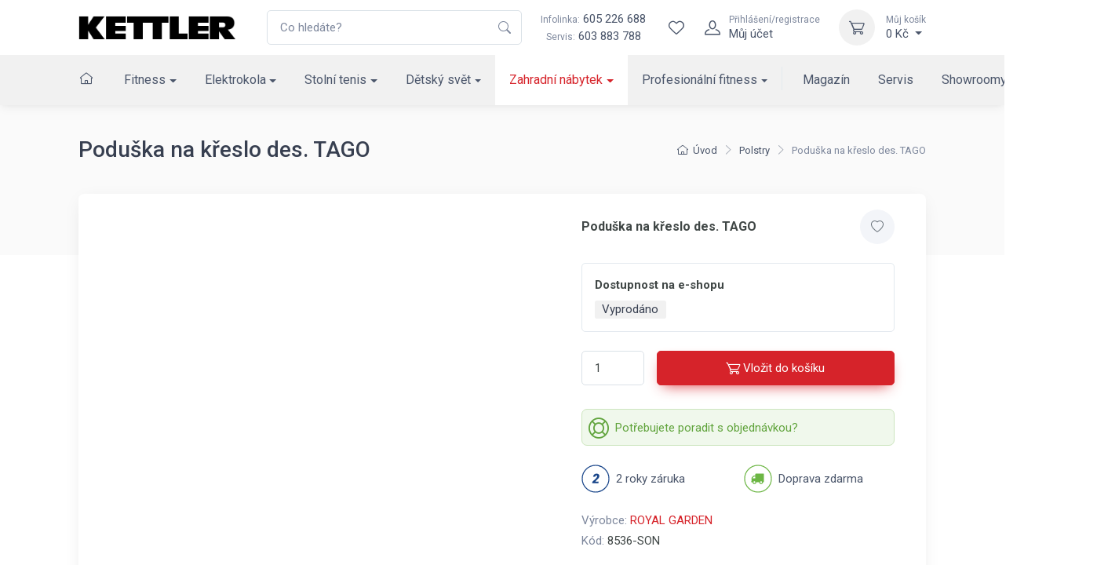

--- FILE ---
content_type: text/html; charset=utf-8
request_url: https://www.kettler.cz/poduska-na-kreslo-des-tago-8536-son/
body_size: 17047
content:
<!DOCTYPE html>

<html lang="cs">
<head>



	<meta charset="utf-8">
		<meta name="viewport" content="width=device-width, initial-scale=1, maximum-scale=1">




	<meta http-equiv="x-ua-compatible" content="ie=edge">

	<title>Poduška na křeslo des. TAGO | KETTLER</title>
	<meta name="description" content="Pod značkou KETTLER naleznete sortiment, jehož šíři vystihuje motto „vše pro volný čas“. KETTLER je lídrem na trhu kvalitního vybavení pro fitness, posilovacích strojů, zahradního nábytku, pingpovách stolů, hraček pro děti a elektrokol.">
	<meta name="keywords" content="">
	<meta name="author" content="OptimWeb s.r.o.">



		<link rel="preload" as="script" href="/cdn-z0ja6/js/scripts.min.js">
		<link rel="preload" as="style" href="/cdn-z0ja6/css/styles.min.css">

			<link rel="preconnect" href="https://fonts.googleapis.com" crossorigin>
			<link rel="dns-prefetch" href="https://fonts.googleapis.com">
		
			<link rel="dns-prefetch" href="https://fonts.gstatic.com">






	
		



	 
		<meta name="google-site-verification" content="UURZqWsqoVjHKWUID99IdyyO79YRS0zh9UUSyJxxcG4">


    




				<link rel='prefetch' href='https://fonts.googleapis.com/css?family=Roboto:300,300i,400,400i,500,500i,600,600i,700,700i&subset=latin,latin-ext&display=swap' type='text/css'>


	<meta property="og:title" content="Poduška na&amp;nbsp;křeslo des. TAGO | KETTLER">
    <meta property="og:type" content="website">
    <meta property="og:url" content="https://www.kettler.cz/poduska-na-kreslo-des-tago-8536-son/">

		<meta property="og:description" content="Pod značkou KETTLER naleznete sortiment, jehož šíři vystihuje motto „vše pro volný čas“. KETTLER je lídrem na trhu kvalitního vybavení pro fitness, posilovacích strojů, zahradního nábytku, pingpovách stolů, hraček pro děti a elektrokol.">
		<meta property="og:image" content="https://www.kettler.cz/res/crc-1795649208/web/images/1200x630crop/1-ns-open-graph-01.jpg">

	<meta name="twitter:card" content="summary_large_image">
	<meta name="twitter:title" content="Poduška na&amp;nbsp;křeslo des. TAGO | KETTLER">
		<meta name="twitter:description" content="Pod značkou KETTLER naleznete sortiment, jehož šíři vystihuje motto „vše pro volný čas“. KETTLER je lídrem na trhu kvalitního vybavení pro fitness, posilovacích strojů, zahradního nábytku, pingpovách stolů, hraček pro děti a elektrokol.">
		<meta name="twitter:image" content="https://www.kettler.cz/res/crc-1795649208/web/images/1200x630crop/1-ns-open-graph-01.jpg">
	
    
	





	
	
			
<script>

    window.dataLayer = window.dataLayer || [];
    function gtag(){ dataLayer.push(arguments); }
    

    
    
</script>

<script>
    
    (function(w,d,s,l,i){ w[l]=w[l]||[];w[l].push({ 'gtm.start':
            new Date().getTime(),event:'gtm.js' });var f=d.getElementsByTagName(s)[0],
        j=d.createElement(s),dl=l!='dataLayer'?'&l='+l:'';j.async=true;j.src=
        "https://www.googletagmanager.com" + '/gtm.js?id='+i+dl;f.parentNode.insertBefore(j,f); 
    })(window,document,'script','dataLayer',"GTM-ND3Z2L");
</script>	
		







		<script src="/cdn-z0ja6/js/scripts.min.js" async defer></script>






				<style id="critical">
					{"errorType":"Error","errorMessage":"net::ERR_NAME_NOT_RESOLVED at https://kettler.czhttps://www.kettler.cz/ergometr-kettler-tour-800-em1014-400/","trace":["Error: net::ERR_NAME_NOT_RESOLVED at https://kettler.czhttps://www.kettler.cz/ergometr-kettler-tour-800-em1014-400/","    at navigate (/opt/nodejs/node_modules/puppeteer/lib/FrameManager.js:121:37)","    at processTicksAndRejections (internal/process/task_queues.js:97:5)","    at async FrameManager.navigateFrame (/opt/nodejs/node_modules/puppeteer/lib/FrameManager.js:95:17)","    at async Frame.goto (/opt/nodejs/node_modules/puppeteer/lib/FrameManager.js:407:12)","    at async Page.goto (/opt/nodejs/node_modules/puppeteer/lib/Page.js:629:12)","    at async /opt/nodejs/node_modules/penthouse/lib/core.js:399:7","  -- ASYNC --","    at Frame.<anonymous> (/opt/nodejs/node_modules/puppeteer/lib/helper.js:110:27)","    at Page.goto (/opt/nodejs/node_modules/puppeteer/lib/Page.js:629:49)","    at Page.<anonymous> (/opt/nodejs/node_modules/puppeteer/lib/helper.js:111:23)","    at loadPage (/opt/nodejs/node_modules/penthouse/lib/core.js:56:30)","    at /opt/nodejs/node_modules/penthouse/lib/core.js:390:29","    at processTicksAndRejections (internal/process/task_queues.js:97:5)"]}
				</style>

				<link rel="preload" href="/cdn-z0ja6/css/styles.min.css" as="style" onload="this.rel='stylesheet'">
				<noscript><link rel="stylesheet" type="text/css" href="/cdn-z0ja6/css/styles.min.css" media="screen"></noscript>
 
				<!--[if lt IE 9]>
					<link rel="stylesheet" type="text/css" href="/cdn-z0ja6/css/styles.min.css" media="screen">
				<![endif]-->

				<script>
				!function(e){ "use strict";var n=function(n,t,o){ function i(e){ return a.body?e():void setTimeout(function(){ i(e)})}function r(){ l.addEventListener&&l.removeEventListener("load",r),l.media=o||"all"}var d,a=e.document,l=a.createElement("link");if(t)d=t;else{ var s=(a.body||a.getElementsByTagName("head")[0]).childNodes;d=s[s.length-1]}var f=a.styleSheets;l.rel="stylesheet",l.href=n,l.media="only x",i(function(){ d.parentNode.insertBefore(l,t?d:d.nextSibling)});var u=function(e){ for(var n=l.href,t=f.length;t--;)if(f[t].href===n)return e();setTimeout(function(){ u(e)})};return l.addEventListener&&l.addEventListener("load",r),l.onloadcssdefined=u,u(r),l};"undefined"!=typeof exports?exports.loadCSS=n:e.loadCSS=n}("undefined"!=typeof global?global:this);
				!function(t){ if(t.loadCSS){ var e=loadCSS.relpreload={ };if(e.support=function(){ try{ return t.document.createElement("link").relList.supports("preload")}catch(e){ return!1}},e.poly=function(){ for(var e=t.document.getElementsByTagName("link"),n=0;n<e.length;n++){ var r=e[n];"preload"===r.rel&&"style"===r.getAttribute("as")&&(t.loadCSS(r.href,r),r.rel=null)}},!e.support()){ e.poly();var n=t.setInterval(e.poly,300);t.addEventListener&&t.addEventListener("load",function(){ t.clearInterval(n)}),t.attachEvent&&t.attachEvent("onload",function(){ t.clearInterval(n)})}}}(this);
				document.cookie ='criticalCss=z0ja6; expires='+(new Date(new Date().getTime() + 86400000)).toGMTString()+'; path=/'
				</script>

         





			
		<link href="/cdn-z0ja6/images/favicon.png" rel="icon" type="image/x-icon">



    

		<meta name="robots" content="index, follow">


    
	

		<link rel="canonical" href="https://www.kettler.cz/poduska-na-kreslo-des-tago-8536-son/">


			<script>
                WebFontConfig = {


			
							google: {
								families: ["Roboto:300,300i,400,400i,500,500i,600,600i,700,700i:latin,latin-ext&display=swap"]
							},


                    active: function() { document.cookie ='wfont=1; expires='+(new Date(new Date().getTime() + 86400000)).toGMTString()+'; path=/' }
                };
			</script>
			<script src="https://ajax.googleapis.com/ajax/libs/webfont/1/webfont.js" async defer></script>

	
		<script type="application/ld+json">
			[{"@context":"https://schema.org","@type":"BreadcrumbList","itemListElement":[{"@type":"ListItem","position":1,"name":"Zahradní nábytek","item":"https://www.kettler.cz/zahradni-nabytek/"},{"@type":"ListItem","position":2,"name":"Polstry","item":"https://www.kettler.cz/polstry/"}]},{"@context":"https://schema.org","@type":"Product","productID":"8536-SON","name":"Poduška na&nbsp;křeslo des. TAGO","url":"https://www.kettler.cz/poduska-na-kreslo-des-tago-8536-son/","image":[],"brand":{"@type":"Brand","name":"ROYAL GARDEN"},"offers":[{"@type":"Offer","price":2190,"priceCurrency":"CZK","itemCondition":"https://schema.org/NewCondition","availability":"https://schema.org/SoldOut"}]}]
		</script>
	
	
	
</head>

<body data-vap="0"  >

<noscript><iframe src="https://www.googletagmanager.com/ns.html?id=GTM-ND3Z2L" height="0" width="0" style="display:none;visibility:hidden"></iframe></noscript>



    <div class="wrapper position-relative">
        <header class="shadow-sm position-sticky top-0" id="mainNavigation">
            <div class="fs-md bg-white">
                <div class="navbar navbar-expand-xl navbar-light bg-white z-index-2">
                    <div class="container-xl">
                        <a class="navbar-brand flex-shrink-0 py-xl-0" href="/"><img src="/cdn-z0ja6/images/logo/kettler_logo.png" width="200" height="31" alt="Logo Kettler"></a> 
                        <form action="/vyhledavani/" autocomplete="off" method="GET" class="input-group d-none d-xl-flex ms-4">
                            <input tabindex="-1" id="mainSearchInput"   class="form-control rounded-end pe-5" type="text" name="phrase" minlength="3" placeholder="Co hledáte?" required>
                            <button type="submit" class="flex-center border-0 appearance-none bg-none position-absolute top-50 end-0 translate-middle-y text-muted me-2 z-index-5"><i class="icon"><svg xmlns="http://www.w3.org/2000/svg" width="16" height="16" fill="currentColor" class="bi bi-search" viewBox="0 0 16 16">
  <path d="M11.742 10.344a6.5 6.5 0 1 0-1.397 1.398h-.001c.03.04.062.078.098.115l3.85 3.85a1 1 0 0 0 1.415-1.414l-3.85-3.85a1.007 1.007 0 0 0-.115-.1zM12 6.5a5.5 5.5 0 1 1-11 0 5.5 5.5 0 0 1 11 0z"/>
</svg></i></button>
                        </form>
                        <div class="flex-shrink-0 flex-grow-0 ms-4 me-3 d-none d-xl-block text-center">
                            <div><a class="nav-link-style" href="tel:605226688"><span class="text-muted small me-1">Infolinka:</span>605 226 688</a></div>
                            <div><span class="text-muted small me-1">Servis:</span><a class="nav-link-style" href="tel:603883788">603 883 788</a></div>
                        </div>
                        <div class="navbar-toolbar d-flex flex-shrink-0 align-items-center">     
                            <a href="/vyhledavani/" class="d-xl-none">
                                <div class="navbar-tool-icon-box"><i class="navbar-tool-icon ci-search"></i></div>
                            </a>                   
                            <div id="snippet--wishlistHeader"> 
                                <a title="Wishlist" class="navbar-tool d-flex" href="/wishlist/">
                                    <div class="navbar-tool-icon-box"><i class="navbar-tool-icon ci-heart"></i></div>
                                </a>
                            </div>  
                                <a class="navbar-tool ms-1 ms-xl-0 me-n1 me-xl-2" href="#signinModal" data-bs-toggle="modal" title="Přihlášení/registrace">
                                    <div class="navbar-tool-icon-box"><i class="navbar-tool-icon ci-user"></i></div>
                                    <div class="navbar-tool-text ms-n3"><small>Přihlášení/registrace</small>Můj účet</div>
                                </a>
                            <div class="navbar-tool dropdown ms-2 ms-sm-3" id="snippet--cartHeader">
                                
                                <a title="Můj košík" class="navbar-tool-icon-box bg-light dropdown-toggle" href="/kosik">
                                    <i class="navbar-tool-icon ci-cart"></i>
                                </a>
                                <a class="navbar-tool-text" href="/kosik">
                                    <small>Můj košík</small>0 Kč
                                </a>
                                <!-- Cart dropdown-->
                                <div class="dropdown-menu dropdown-menu-end" id="snippet--cartHeaderList">
                                    <div class="widget widget-cart px-3 pt-2 pb-3">
                                        Váš nákupní košík je prázdný
                                    </div>
                                </div>
                            </div>
                            <button class="navbar-toggler pe-2 ms-1 ms-sm-3 me-n2" type="button" data-bs-toggle="collapse" data-bs-target="#navbarCollapse"><span class="navbar-toggler-icon"></span></button>
                        </div>
                    </div>
                </div>
                    <div class="navbar navbar-expand-xl navbar-light bg-light navbar-menu py-0">
                        <div class="container-xl">
                            <div class="collapse navbar-collapse" id="navbarCollapse">
                                <ul class="navbar-nav navbar-mega-nav me-xl-2 pt-3 pt-xl-0">

                                    <li class="nav-item ms-xl-n3" data-bc="a1">
                                        <a class="nav-link me-xl-1" href="/"><i class="ci-home nav-link p-0"></i></a>
                                    </li>



                                
                                        <li data-bc="p1" class="dropdown nav-item d-block">
                                            <a href="/fitness-kettler/" class="dropdown-toggle dropdown-toggle--lg nav-link">Fitness</a>
                                            <!-- Departments menu-->
                                            <button class="dropdown-toggle d-xl-none dropdown-toggle--xs" type="button" data-bs-toggle="dropdown" aria-expanded="false"></button>
                                            <div class="dropdown-menu dropdown-menu-products pb-4">
                                                
                                                <div class="row">
                                                    <div class="col-xl-8 d-xl-flex flex-direction-column">
                                                        <div class="d-flex flex-wrap flex-sm-nowrap mx-xl-n3 w-100">
                                                            <div class="widget widget-links w-100 pt-3 pt-sm-4 px-2 px-xl-3">
                                                                <h2 class="h6 pb-3 mb-3 border-bottom d-none d-xl-block">Kategorie</h2>
                                                                <div class="row">
                                                                        <div class="d-flex flex-wrap flex-sm-nowrap col-xl-4">
                                                                            <ul class="widget-list w-100 product-categories-list">
                                                                                    <li class="widget-list-item mb-3" data-bc="p14">
                                                                                        <a class="widget-list-link d-xl-flex align-items-xl-center" href="/bezecke-pasy/">
                                                                                            <div class="ratio ratio-16x9 bg-light d-none d-xl-block overflow-hidden rounded-1 me-3">
                                                                                                <img alt="Běžecké pásy" data-srcset='/res/crc-1383938461/products/images/160x90crop/sl-still-shot-kettler-alpha-run-800.webp 2x, /res/crc-962148501/products/images/80x45crop/sl-still-shot-kettler-alpha-run-800.webp' data-src='/res/crc-962148501/products/images/80x45crop/sl-still-shot-kettler-alpha-run-800.webp' src='[data-uri]' data-lazy >
                                                                                            </div>
                                                                                            Běžecké pásy
                                                                                        </a>
                                                                                    </li>
                                                                                    <li class="widget-list-item mb-3" data-bc="p12">
                                                                                        <a class="widget-list-link d-xl-flex align-items-xl-center" href="/cyklotrenazery/">
                                                                                            <div class="ratio ratio-16x9 bg-light d-none d-xl-block overflow-hidden rounded-1 me-3">
                                                                                                <img alt="Cyklotrenažéry" data-srcset='/res/crc-1799409520/products/images/160x90crop/a4-image-19581.webp 2x, /res/crc-1268893884/products/images/80x45crop/a4-image-19581.webp' data-src='/res/crc-1268893884/products/images/80x45crop/a4-image-19581.webp' src='[data-uri]' data-lazy >
                                                                                            </div>
                                                                                            Cyklotrenažéry
                                                                                        </a>
                                                                                    </li>
                                                                                    <li class="widget-list-item mb-3" data-bc="p13">
                                                                                        <a class="widget-list-link d-xl-flex align-items-xl-center" href="/elipticke-trenazery/">
                                                                                            <div class="ratio ratio-16x9 bg-light d-none d-xl-block overflow-hidden rounded-1 me-3">
                                                                                                <img alt="Eliptické trenažéry" data-srcset='/res/crc-1638945467/products/images/160x90crop/gq-image-19530.webp 2x, /res/crc-1095849335/products/images/80x45crop/gq-image-19530.webp' data-src='/res/crc-1095849335/products/images/80x45crop/gq-image-19530.webp' src='[data-uri]' data-lazy >
                                                                                            </div>
                                                                                            Eliptické trenažéry
                                                                                        </a>
                                                                                    </li>
                                                                                    <li class="widget-list-item mb-3" data-bc="p9">
                                                                                        <a class="widget-list-link d-xl-flex align-items-xl-center" href="/rotopedy/">
                                                                                            <div class="ratio ratio-16x9 bg-light d-none d-xl-block overflow-hidden rounded-1 me-3">
                                                                                                <img alt="Rotopedy" data-srcset='/res/crc-949685690/products/images/160x90crop/le-image-19929.webp 2x, /res/crc-410651254/products/images/80x45crop/le-image-19929.webp' data-src='/res/crc-410651254/products/images/80x45crop/le-image-19929.webp' src='[data-uri]' data-lazy >
                                                                                            </div>
                                                                                            Rotopedy
                                                                                        </a>
                                                                                    </li>
                                                                                    <li class="widget-list-item mb-3" data-bc="p10">
                                                                                        <a class="widget-list-link d-xl-flex align-items-xl-center" href="/ergometry/">
                                                                                            <div class="ratio ratio-16x9 bg-light d-none d-xl-block overflow-hidden rounded-1 me-3">
                                                                                                <img alt="Ergometry" data-srcset='/res/crc-3829878884/products/images/160x90crop/8f-image-19930.webp 2x, /res/crc-3299235752/products/images/80x45crop/8f-image-19930.webp' data-src='/res/crc-3299235752/products/images/80x45crop/8f-image-19930.webp' src='[data-uri]' data-lazy >
                                                                                            </div>
                                                                                            Ergometry
                                                                                        </a>
                                                                                    </li>
                                                                                    <li class="widget-list-item mb-3" data-bc="p11">
                                                                                        <a class="widget-list-link d-xl-flex align-items-xl-center" href="/recumbenty/">
                                                                                            <div class="ratio ratio-16x9 bg-light d-none d-xl-block overflow-hidden rounded-1 me-3">
                                                                                                <img alt="Recumbenty" data-srcset='/res/crc-605806863/products/images/160x90crop/dt-image-19580.webp 2x, /res/crc-83551939/products/images/80x45crop/dt-image-19580.webp' data-src='/res/crc-83551939/products/images/80x45crop/dt-image-19580.webp' src='[data-uri]' data-lazy >
                                                                                            </div>
                                                                                            Recumbenty
                                                                                        </a>
                                                                                    </li>
                                                                            </ul>
                                                                        </div>
                                                                        <div class="d-flex flex-wrap flex-sm-nowrap col-xl-4">
                                                                            <ul class="widget-list w-100 product-categories-list">
                                                                                    <li class="widget-list-item mb-3" data-bc="p16">
                                                                                        <a class="widget-list-link d-xl-flex align-items-xl-center" href="/veslovaci-trenazery/">
                                                                                            <div class="ratio ratio-16x9 bg-light d-none d-xl-block overflow-hidden rounded-1 me-3">
                                                                                                <img alt="Veslovací trenažéry" data-srcset='/res/crc-4107785640/products/images/160x90crop/u3-image-19532.webp 2x, /res/crc-3560362596/products/images/80x45crop/u3-image-19532.webp' data-src='/res/crc-3560362596/products/images/80x45crop/u3-image-19532.webp' src='[data-uri]' data-lazy >
                                                                                            </div>
                                                                                            Veslovací trenažéry
                                                                                        </a>
                                                                                    </li>
                                                                                    <li class="widget-list-item mb-3" data-bc="p19">
                                                                                        <a class="widget-list-link d-xl-flex align-items-xl-center" href="/posilovaci-veze/">
                                                                                            <div class="ratio ratio-16x9 bg-light d-none d-xl-block overflow-hidden rounded-1 me-3">
                                                                                                <img alt="Posilovací věže" data-srcset='/res/crc-1411902174/products/images/160x90crop/pk-image-19535.webp 2x, /res/crc-1959193874/products/images/80x45crop/pk-image-19535.webp' data-src='/res/crc-1959193874/products/images/80x45crop/pk-image-19535.webp' src='[data-uri]' data-lazy >
                                                                                            </div>
                                                                                            Posilovací věže
                                                                                        </a>
                                                                                    </li>
                                                                                    <li class="widget-list-item mb-3" data-bc="p15">
                                                                                        <a class="widget-list-link d-xl-flex align-items-xl-center" href="/bezecke-pasy-slim/">
                                                                                            <div class="ratio ratio-16x9 bg-light d-none d-xl-block overflow-hidden rounded-1 me-3">
                                                                                                <img alt="Běžecké pásy &quot;pod postel&quot;" data-srcset='/res/crc-1301972528/products/images/160x90crop/ou-podpostel.webp 2x, /res/crc-1896483501/products/images/80x45crop/ou-podpostel.webp' data-src='/res/crc-1896483501/products/images/80x45crop/ou-podpostel.webp' src='[data-uri]' data-lazy >
                                                                                            </div>
                                                                                            Běžecké pásy "pod postel"
                                                                                        </a>
                                                                                    </li>
                                                                                    <li class="widget-list-item mb-3" data-bc="p18">
                                                                                        <a class="widget-list-link d-xl-flex align-items-xl-center" href="/posilovaci-lavice/">
                                                                                            <div class="ratio ratio-16x9 bg-light d-none d-xl-block overflow-hidden rounded-1 me-3">
                                                                                                <img alt="Posilovací lavice" data-srcset='/res/crc-1202176267/products/images/160x90crop/pt-image-19534.webp 2x, /res/crc-1732691655/products/images/80x45crop/pt-image-19534.webp' data-src='/res/crc-1732691655/products/images/80x45crop/pt-image-19534.webp' src='[data-uri]' data-lazy >
                                                                                            </div>
                                                                                            Posilovací lavice
                                                                                        </a>
                                                                                    </li>
                                                                                    <li class="widget-list-item mb-3" data-bc="p56490">
                                                                                        <a class="widget-list-link d-xl-flex align-items-xl-center" href="/zebriny/">
                                                                                            <div class="ratio ratio-16x9 bg-light d-none d-xl-block overflow-hidden rounded-1 me-3">
                                                                                                <img alt="Žebřiny" data-srcset='/res/crc-2014936256/products/images/160x90crop/hb-ldx-1.webp 2x, /res/crc-862746728/products/images/80x45crop/hb-ldx-1.webp' data-src='/res/crc-862746728/products/images/80x45crop/hb-ldx-1.webp' src='[data-uri]' data-lazy >
                                                                                            </div>
                                                                                            Žebřiny
                                                                                        </a>
                                                                                    </li>
                                                                                    <li class="widget-list-item mb-3" data-bc="p22">
                                                                                        <a class="widget-list-link d-xl-flex align-items-xl-center" href="/cinky-zavazi/">
                                                                                            <div class="ratio ratio-16x9 bg-light d-none d-xl-block overflow-hidden rounded-1 me-3">
                                                                                                <img alt="Činky, závaží" data-srcset='/res/crc-3319936636/products/images/160x90crop/pc-image-19536.webp 2x, /res/crc-3842191792/products/images/80x45crop/pc-image-19536.webp' data-src='/res/crc-3842191792/products/images/80x45crop/pc-image-19536.webp' src='[data-uri]' data-lazy >
                                                                                            </div>
                                                                                            Činky, závaží
                                                                                        </a>
                                                                                    </li>
                                                                            </ul>
                                                                        </div>
                                                                        <div class="d-flex flex-wrap flex-sm-nowrap col-xl-4">
                                                                            <ul class="widget-list w-100 product-categories-list">
                                                                                    <li class="widget-list-item mb-3" data-bc="p21">
                                                                                        <a class="widget-list-link d-xl-flex align-items-xl-center" href="/nastavitelne-cinky/">
                                                                                            <div class="ratio ratio-16x9 bg-light d-none d-xl-block overflow-hidden rounded-1 me-3">
                                                                                                <img alt="Nastavitelné činky" data-srcset='/res/crc-3135992772/products/images/160x90crop/8f-nastcinky.webp 2x, /res/crc-2256273241/products/images/80x45crop/8f-nastcinky.webp' data-src='/res/crc-2256273241/products/images/80x45crop/8f-nastcinky.webp' src='[data-uri]' data-lazy >
                                                                                            </div>
                                                                                            Nastavitelné činky
                                                                                        </a>
                                                                                    </li>
                                                                                    <li class="widget-list-item mb-3" data-bc="p10715">
                                                                                        <a class="widget-list-link d-xl-flex align-items-xl-center" href="/stojany-na-cinky/">
                                                                                            <div class="ratio ratio-16x9 bg-light d-none d-xl-block overflow-hidden rounded-1 me-3">
                                                                                                <img alt="Stojany na činky" data-srcset='/res/crc-258726104/products/images/160x90crop/qz-image-14927.webp 2x, /res/crc-797630228/products/images/80x45crop/qz-image-14927.webp' data-src='/res/crc-797630228/products/images/80x45crop/qz-image-14927.webp' src='[data-uri]' data-lazy >
                                                                                            </div>
                                                                                            Stojany na činky
                                                                                        </a>
                                                                                    </li>
                                                                                    <li class="widget-list-item mb-3" data-bc="p23">
                                                                                        <a class="widget-list-link d-xl-flex align-items-xl-center" href="/fitness-pomucky/">
                                                                                            <div class="ratio ratio-16x9 bg-light d-none d-xl-block overflow-hidden rounded-1 me-3">
                                                                                                <img alt="Fitness pomůcky" data-srcset='/res/crc-1964387451/products/images/160x90crop/d6-image-19538.webp 2x, /res/crc-1442261943/products/images/80x45crop/d6-image-19538.webp' data-src='/res/crc-1442261943/products/images/80x45crop/d6-image-19538.webp' src='[data-uri]' data-lazy >
                                                                                            </div>
                                                                                            Fitness pomůcky
                                                                                        </a>
                                                                                    </li>
                                                                                    <li class="widget-list-item mb-3" data-bc="p24">
                                                                                        <a class="widget-list-link d-xl-flex align-items-xl-center" href="/treninkovy-software/">
                                                                                            <div class="ratio ratio-16x9 bg-light d-none d-xl-block overflow-hidden rounded-1 me-3">
                                                                                                <img alt="Tréninkový software" data-srcset='/res/crc-663794911/products/images/160x90crop/xb-trensoft.webp 2x, /res/crc-3036215547/products/images/80x45crop/xb-trensoft.webp' data-src='/res/crc-3036215547/products/images/80x45crop/xb-trensoft.webp' src='[data-uri]' data-lazy >
                                                                                            </div>
                                                                                            Tréninkový software
                                                                                        </a>
                                                                                    </li>
                                                                            </ul>
                                                                        </div>
                                                                </div>
                                                            </div>
                                                        </div>
                                                    </div>
                                                    <div class="col-xl-4 d-none d-xl-flex">
                                                        <div class="d-flex flex-wrap flex-sm-nowrap mx-xl-n3 flex-grow-1">
                                                            <div class="pt-3 pt-sm-4 w-100 px-2 px-xl-3 flex-grow-1 d-flex flex-column ms-n3">
                                                            </div>
                                                        </div>
                                                    </div>
                                                </div>
                                            </div>
                                        </li>
                                        <li data-bc="p2" class="dropdown nav-item d-block">
                                            <a href="/elektro-kola/" class="dropdown-toggle dropdown-toggle--lg nav-link">Elektrokola</a>
                                            <!-- Departments menu-->
                                            <button class="dropdown-toggle d-xl-none dropdown-toggle--xs" type="button" data-bs-toggle="dropdown" aria-expanded="false"></button>
                                            <div class="dropdown-menu dropdown-menu-products pb-4">
                                                
                                                <div class="row">
                                                    <div class="col-xl-8 d-xl-flex flex-direction-column">
                                                        <div class="d-flex flex-wrap flex-sm-nowrap mx-xl-n3 w-100">
                                                            <div class="widget widget-links w-100 pt-3 pt-sm-4 px-2 px-xl-3">
                                                                <h2 class="h6 pb-3 mb-3 border-bottom d-none d-xl-block">Kategorie</h2>
                                                                <div class="row">
                                                                        <div class="d-flex flex-wrap flex-sm-nowrap col-xl-4">
                                                                            <ul class="widget-list w-100 product-categories-list">
                                                                                    <li class="widget-list-item mb-3" data-bc="p25">
                                                                                        <a class="widget-list-link d-xl-flex align-items-xl-center" href="/mestska-elektrokola/">
                                                                                            <div class="ratio ratio-16x9 bg-light d-none d-xl-block overflow-hidden rounded-1 me-3">
                                                                                                <img alt="Městská elektrokola" data-srcset='/res/crc-3442415448/products/images/160x90crop/6s-image-19523.webp 2x, /res/crc-3989704852/products/images/80x45crop/6s-image-19523.webp' data-src='/res/crc-3989704852/products/images/80x45crop/6s-image-19523.webp' src='[data-uri]' data-lazy >
                                                                                            </div>
                                                                                            Městská elektrokola
                                                                                        </a>
                                                                                    </li>
                                                                                    <li class="widget-list-item mb-3" data-bc="p26">
                                                                                        <a class="widget-list-link d-xl-flex align-items-xl-center" href="/trekova-elektrokola/">
                                                                                            <div class="ratio ratio-16x9 bg-light d-none d-xl-block overflow-hidden rounded-1 me-3">
                                                                                                <img alt="Treková elektrokola" data-srcset='/res/crc-847511887/products/images/160x90crop/lb-image-19524.webp 2x, /res/crc-308610691/products/images/80x45crop/lb-image-19524.webp' data-src='/res/crc-308610691/products/images/80x45crop/lb-image-19524.webp' src='[data-uri]' data-lazy >
                                                                                            </div>
                                                                                            Treková elektrokola
                                                                                        </a>
                                                                                    </li>
                                                                            </ul>
                                                                        </div>
                                                                        <div class="d-flex flex-wrap flex-sm-nowrap col-xl-4">
                                                                            <ul class="widget-list w-100 product-categories-list">
                                                                                    <li class="widget-list-item mb-3" data-bc="p27">
                                                                                        <a class="widget-list-link d-xl-flex align-items-xl-center" href="/horska-kola/">
                                                                                            <div class="ratio ratio-16x9 bg-light d-none d-xl-block overflow-hidden rounded-1 me-3">
                                                                                                <img alt="Horská elektrokola" data-srcset='/res/crc-1260710922/products/images/160x90crop/81-image-24146.webp 2x, /res/crc-1808133062/products/images/80x45crop/81-image-24146.webp' data-src='/res/crc-1808133062/products/images/80x45crop/81-image-24146.webp' src='[data-uri]' data-lazy >
                                                                                            </div>
                                                                                            Horská elektrokola
                                                                                        </a>
                                                                                    </li>
                                                                                    <li class="widget-list-item mb-3" data-bc="p28">
                                                                                        <a class="widget-list-link d-xl-flex align-items-xl-center" href="/prislusenstvi/">
                                                                                            <div class="ratio ratio-16x9 bg-light d-none d-xl-block overflow-hidden rounded-1 me-3">
                                                                                                <img alt="Příslušenství" data-srcset='/res/crc-4059272382/products/images/160x90crop/u5-image-24147.webp 2x, /res/crc-3507655538/products/images/80x45crop/u5-image-24147.webp' data-src='/res/crc-3507655538/products/images/80x45crop/u5-image-24147.webp' src='[data-uri]' data-lazy >
                                                                                            </div>
                                                                                            Příslušenství
                                                                                        </a>
                                                                                    </li>
                                                                            </ul>
                                                                        </div>
                                                                        <div class="d-flex flex-wrap flex-sm-nowrap col-xl-4">
                                                                            <ul class="widget-list w-100 product-categories-list">
                                                                                    <li class="widget-list-item mb-3" data-bc="p29">
                                                                                        <a class="widget-list-link d-xl-flex align-items-xl-center" href="/elektrokolobezky/">
                                                                                            <div class="ratio ratio-16x9 bg-light d-none d-xl-block overflow-hidden rounded-1 me-3">
                                                                                                <img alt="Elektrokoloběžky" data-srcset='/res/crc-1860051738/products/images/160x90crop/dx-image-34421.webp 2x, /res/crc-1312761046/products/images/80x45crop/dx-image-34421.webp' data-src='/res/crc-1312761046/products/images/80x45crop/dx-image-34421.webp' src='[data-uri]' data-lazy >
                                                                                            </div>
                                                                                            Elektrokoloběžky
                                                                                        </a>
                                                                                    </li>
                                                                            </ul>
                                                                        </div>
                                                                </div>
                                                            </div>
                                                        </div>
                                                    </div>
                                                    <div class="col-xl-4 d-none d-xl-flex">
                                                        <div class="d-flex flex-wrap flex-sm-nowrap mx-xl-n3 flex-grow-1">
                                                            <div class="pt-3 pt-sm-4 w-100 px-2 px-xl-3 flex-grow-1 d-flex flex-column ms-n3">
                                                                    <h2 class="h6 pb-3 mb-3 border-bottom">Doporučujeme</h2>
                                                                    <div class="text-wrap">
                                                                        <div class="row">
                                                                            <div class="col-5 col-xl-6">
                                                                                <div class="position-relative">
                                                                                    <a href="/layana-e-fl-150ah-kb511-750/" class="d-block ratio ratio-1x1">
                                                                                            <img class="object-fit-contain object-position-center-top" alt="LAYANA E FL 15,0Ah" srcset='/res/crc-2474194199/products/images/396x396/8313-image-19512.webp 2x, /res/crc-1454906131/products/images/198x198/8313-image-19512.webp' src='/res/crc-1454906131/products/images/198x198/8313-image-19512.webp' >
                                                                                    </a>
                                                                                    <div class="position-absolute top-0 start-0">
                                                                                        <div class="badges d-flex flex-column">

                                                                                        </div>
                                                                                    </div>
                                                                                </div>
                                                                            </div>
                                                                            <div class="col-7 col-xl-6 d-flex flex-column">
                                                                                <h3 class="fs-sm mt-2 mb-2"><a class="nav-link-style" href="/layana-e-fl-150ah-kb511-750/">LAYANA E FL 15,0Ah</a></h3>
                                                                                <div class="fs-xs clamp line-clamp-4">elektrokolo dámské, rám 50 cm, motor Panasonic 36V/250W, hydraulické brzdy&nbsp;Magura HS 11, max. dojezd 241 km, 8 převodů, hmotnost 27,4 kg</div>
                                                                                <div class="d-xl-flex flex-xl-row flex-xl-wrap fs-sm my-2">
                                                                                    <div class="my-2 me-2">

    <span class="text-danger fw-bold">Vyprodáno</span> 
                                                                                    </div>
                                                                                    <div class="text-nowrap flex-shrink-0 ms-auto my-2">

    76 990 Kč
    
                                                                                    </div>
                                                                                </div>
                                                                                <a href="/layana-e-fl-150ah-kb511-750/" class="btn btn-dark btn-sm d-block w-100 mt-auto">Přejít na detail</a>
                                                                            </div>
                                                                        </div>
                                                                    </div>
                                                            </div>
                                                        </div>
                                                    </div>
                                                </div>
                                            </div>
                                        </li>
                                        <li data-bc="p3" class="dropdown nav-item d-block">
                                            <a href="/stolni-tenis/" class="dropdown-toggle dropdown-toggle--lg nav-link">Stolní tenis</a>
                                            <!-- Departments menu-->
                                            <button class="dropdown-toggle d-xl-none dropdown-toggle--xs" type="button" data-bs-toggle="dropdown" aria-expanded="false"></button>
                                            <div class="dropdown-menu dropdown-menu-products pb-4">
                                                
                                                <div class="row">
                                                    <div class="col-xl-8 d-xl-flex flex-direction-column">
                                                        <div class="d-flex flex-wrap flex-sm-nowrap mx-xl-n3 w-100">
                                                            <div class="widget widget-links w-100 pt-3 pt-sm-4 px-2 px-xl-3">
                                                                <h2 class="h6 pb-3 mb-3 border-bottom d-none d-xl-block">Kategorie</h2>
                                                                <div class="row">
                                                                        <div class="d-flex flex-wrap flex-sm-nowrap col-xl-4">
                                                                            <ul class="widget-list w-100 product-categories-list">
                                                                                    <li class="widget-list-item mb-3" data-bc="p30">
                                                                                        <a class="widget-list-link d-xl-flex align-items-xl-center" href="/stoly/">
                                                                                            <div class="ratio ratio-16x9 bg-light d-none d-xl-block overflow-hidden rounded-1 me-3">
                                                                                                <img alt="Tenisové stoly" data-srcset='/res/crc-3686995140/products/images/160x90crop/41-image-24150.webp 2x, /res/crc-4213314312/products/images/80x45crop/41-image-24150.webp' data-src='/res/crc-4213314312/products/images/80x45crop/41-image-24150.webp' src='[data-uri]' data-lazy >
                                                                                            </div>
                                                                                            Tenisové stoly
                                                                                        </a>
                                                                                    </li>
                                                                                    <li class="widget-list-item mb-3" data-bc="p31">
                                                                                        <a class="widget-list-link d-xl-flex align-items-xl-center" href="/potahy-na-stoly/">
                                                                                            <div class="ratio ratio-16x9 bg-light d-none d-xl-block overflow-hidden rounded-1 me-3">
                                                                                                <img alt="Potahy na stoly" data-srcset='/res/crc-1178333/products/images/160x90crop/mb-image-28252.webp 2x, /res/crc-552664337/products/images/80x45crop/mb-image-28252.webp' data-src='/res/crc-552664337/products/images/80x45crop/mb-image-28252.webp' src='[data-uri]' data-lazy >
                                                                                            </div>
                                                                                            Potahy na stoly
                                                                                        </a>
                                                                                    </li>
                                                                            </ul>
                                                                        </div>
                                                                        <div class="d-flex flex-wrap flex-sm-nowrap col-xl-4">
                                                                            <ul class="widget-list w-100 product-categories-list">
                                                                                    <li class="widget-list-item mb-3" data-bc="p32">
                                                                                        <a class="widget-list-link d-xl-flex align-items-xl-center" href="/palky-na-ping-pong/">
                                                                                            <div class="ratio ratio-16x9 bg-light d-none d-xl-block overflow-hidden rounded-1 me-3">
                                                                                                <img alt="Pálky" data-srcset='/res/crc-3060081826/products/images/160x90crop/ul-image-19521.webp 2x, /res/crc-2525242222/products/images/80x45crop/ul-image-19521.webp' data-src='/res/crc-2525242222/products/images/80x45crop/ul-image-19521.webp' src='[data-uri]' data-lazy >
                                                                                            </div>
                                                                                            Pálky
                                                                                        </a>
                                                                                    </li>
                                                                                    <li class="widget-list-item mb-3" data-bc="p33">
                                                                                        <a class="widget-list-link d-xl-flex align-items-xl-center" href="/micky/">
                                                                                            <div class="ratio ratio-16x9 bg-light d-none d-xl-block overflow-hidden rounded-1 me-3">
                                                                                                <img alt="Míčky" data-srcset='/res/crc-4219214489/products/images/160x90crop/bn-image-24149.webp 2x, /res/crc-3684506965/products/images/80x45crop/bn-image-24149.webp' data-src='/res/crc-3684506965/products/images/80x45crop/bn-image-24149.webp' src='[data-uri]' data-lazy >
                                                                                            </div>
                                                                                            Míčky
                                                                                        </a>
                                                                                    </li>
                                                                            </ul>
                                                                        </div>
                                                                </div>
                                                            </div>
                                                        </div>
                                                    </div>
                                                    <div class="col-xl-4 d-none d-xl-flex">
                                                        <div class="d-flex flex-wrap flex-sm-nowrap mx-xl-n3 flex-grow-1">
                                                            <div class="pt-3 pt-sm-4 w-100 px-2 px-xl-3 flex-grow-1 d-flex flex-column ms-n3">
                                                                    <h2 class="h6 pb-3 mb-3 border-bottom">Doporučujeme</h2>
                                                                    <div class="text-wrap">
                                                                        <div class="row">
                                                                            <div class="col-5 col-xl-6">
                                                                                <div class="position-relative">
                                                                                    <a href="/venkovni-stul-na-stolni-tenis-kettler-blue-outdoor-5-212-9410ke/" class="d-block ratio ratio-1x1">
                                                                                            <img class="object-fit-contain object-position-center-top" alt="KETTLER Blue Outdoor 5" srcset='/res/crc-1515170512/products/images/396x396/10163-image-28940.webp 2x, /res/crc-1575464935/products/images/198x198/10163-image-28940.webp' src='/res/crc-1575464935/products/images/198x198/10163-image-28940.webp' >
                                                                                    </a>
                                                                                    <div class="position-absolute top-0 start-0">
                                                                                        <div class="badges d-flex flex-column">

                                                                                        </div>
                                                                                    </div>
                                                                                </div>
                                                                            </div>
                                                                            <div class="col-7 col-xl-6 d-flex flex-column">
                                                                                <h3 class="fs-sm mt-2 mb-2"><a class="nav-link-style" href="/venkovni-stul-na-stolni-tenis-kettler-blue-outdoor-5-212-9410ke/">KETTLER Blue Outdoor 5</a></h3>
                                                                                <div class="fs-xs clamp line-clamp-4">venkovní stůl, sklopitelný, hrací deska z&nbsp;melaminu, 4 otočná pogumovaná kolečka, síťka součástí stolu, vyrovnávací mechanismus, možnost hry jednoho hráče, držák na&nbsp;pálky a&nbsp;míčky, jednoduchý mechanismus sklopení, hmotnost 59,5 kg, vyroben v&nbsp;Německu</div>
                                                                                <div class="d-xl-flex flex-xl-row flex-xl-wrap fs-sm my-2">
                                                                                    <div class="my-2 me-2">

    <span class="text-success fw-bold">Skladem</span> 
                                                                                    </div>
                                                                                    <div class="text-nowrap flex-shrink-0 ms-auto my-2">

    19 990 Kč
    
                                                                                    </div>
                                                                                </div>
                                                                                <a href="/venkovni-stul-na-stolni-tenis-kettler-blue-outdoor-5-212-9410ke/" class="btn btn-dark btn-sm d-block w-100 mt-auto">Přejít na detail</a>
                                                                            </div>
                                                                        </div>
                                                                    </div>
                                                            </div>
                                                        </div>
                                                    </div>
                                                </div>
                                            </div>
                                        </li>
                                        <li data-bc="p4" class="dropdown nav-item d-block">
                                            <a href="/detsky-svet/" class="dropdown-toggle dropdown-toggle--lg nav-link">Dětský svět</a>
                                            <!-- Departments menu-->
                                            <button class="dropdown-toggle d-xl-none dropdown-toggle--xs" type="button" data-bs-toggle="dropdown" aria-expanded="false"></button>
                                            <div class="dropdown-menu dropdown-menu-products pb-4">
                                                
                                                <div class="row">
                                                    <div class="col-xl-8 d-xl-flex flex-direction-column">
                                                        <div class="d-flex flex-wrap flex-sm-nowrap mx-xl-n3 w-100">
                                                            <div class="widget widget-links w-100 pt-3 pt-sm-4 px-2 px-xl-3">
                                                                <h2 class="h6 pb-3 mb-3 border-bottom d-none d-xl-block">Kategorie</h2>
                                                                <div class="row">
                                                                        <div class="d-flex flex-wrap flex-sm-nowrap col-xl-4">
                                                                            <ul class="widget-list w-100 product-categories-list">
                                                                                    <li class="widget-list-item mb-3" data-bc="p34">
                                                                                        <a class="widget-list-link d-xl-flex align-items-xl-center" href="/detska-vozitka/">
                                                                                            <div class="ratio ratio-16x9 bg-light d-none d-xl-block overflow-hidden rounded-1 me-3">
                                                                                                <img alt="Dětská vozítka" data-srcset='/res/crc-4017025196/products/images/160x90crop/iu-image-19513.webp 2x, /res/crc-3482318688/products/images/80x45crop/iu-image-19513.webp' data-src='/res/crc-3482318688/products/images/80x45crop/iu-image-19513.webp' src='[data-uri]' data-lazy >
                                                                                            </div>
                                                                                            Dětská vozítka
                                                                                        </a>
                                                                                    </li>
                                                                                    <li class="widget-list-item mb-3" data-bc="p35">
                                                                                        <a class="widget-list-link d-xl-flex align-items-xl-center" href="/detska-hriste/">
                                                                                            <div class="ratio ratio-16x9 bg-light d-none d-xl-block overflow-hidden rounded-1 me-3">
                                                                                                <img alt="Dětská hřiště" data-srcset='/res/crc-598997839/products/images/160x90crop/lt-image-19514.webp 2x, /res/crc-55770243/products/images/80x45crop/lt-image-19514.webp' data-src='/res/crc-55770243/products/images/80x45crop/lt-image-19514.webp' src='[data-uri]' data-lazy >
                                                                                            </div>
                                                                                            Dětská hřiště
                                                                                        </a>
                                                                                    </li>
                                                                                    <li class="widget-list-item mb-3" data-bc="p36">
                                                                                        <a class="widget-list-link d-xl-flex align-items-xl-center" href="/detske-kocarky/">
                                                                                            <div class="ratio ratio-16x9 bg-light d-none d-xl-block overflow-hidden rounded-1 me-3">
                                                                                                <img alt="Dětské kočárky" data-srcset='/res/crc-485877686/products/images/160x90crop/ju-image-19516.webp 2x, /res/crc-1008001146/products/images/80x45crop/ju-image-19516.webp' data-src='/res/crc-1008001146/products/images/80x45crop/ju-image-19516.webp' src='[data-uri]' data-lazy >
                                                                                            </div>
                                                                                            Dětské kočárky
                                                                                        </a>
                                                                                    </li>
                                                                            </ul>
                                                                        </div>
                                                                        <div class="d-flex flex-wrap flex-sm-nowrap col-xl-4">
                                                                            <ul class="widget-list w-100 product-categories-list">
                                                                                    <li class="widget-list-item mb-3" data-bc="p37">
                                                                                        <a class="widget-list-link d-xl-flex align-items-xl-center" href="/detsky-nabytek/">
                                                                                            <div class="ratio ratio-16x9 bg-light d-none d-xl-block overflow-hidden rounded-1 me-3">
                                                                                                <img alt="Dětský nábytek" data-srcset='/res/crc-1374441412/products/images/160x90crop/to-image-24148.webp 2x, /res/crc-1896695816/products/images/80x45crop/to-image-24148.webp' data-src='/res/crc-1896695816/products/images/80x45crop/to-image-24148.webp' src='[data-uri]' data-lazy >
                                                                                            </div>
                                                                                            Dětský nábytek
                                                                                        </a>
                                                                                    </li>
                                                                                    <li class="widget-list-item mb-3" data-bc="p38">
                                                                                        <a class="widget-list-link d-xl-flex align-items-xl-center" href="/stolni-fotbal/">
                                                                                            <div class="ratio ratio-16x9 bg-light d-none d-xl-block overflow-hidden rounded-1 me-3">
                                                                                                <img alt="Stolní fotbal" data-srcset='/res/crc-2626556962/products/images/160x90crop/rx-image-36471.webp 2x, /res/crc-3161396206/products/images/80x45crop/rx-image-36471.webp' data-src='/res/crc-3161396206/products/images/80x45crop/rx-image-36471.webp' src='[data-uri]' data-lazy >
                                                                                            </div>
                                                                                            Stolní fotbal
                                                                                        </a>
                                                                                    </li>
                                                                                    <li class="widget-list-item mb-3" data-bc="p39">
                                                                                        <a class="widget-list-link d-xl-flex align-items-xl-center" href="/basketbalove-kose/">
                                                                                            <div class="ratio ratio-16x9 bg-light d-none d-xl-block overflow-hidden rounded-1 me-3">
                                                                                                <img alt="Basketbalové koše" data-srcset='/res/crc-3772325837/products/images/160x90crop/ux-kose.webp 2x, /res/crc-2433347816/products/images/80x45crop/ux-kose.webp' data-src='/res/crc-2433347816/products/images/80x45crop/ux-kose.webp' src='[data-uri]' data-lazy >
                                                                                            </div>
                                                                                            Basketbalové koše
                                                                                        </a>
                                                                                    </li>
                                                                            </ul>
                                                                        </div>
                                                                        <div class="d-flex flex-wrap flex-sm-nowrap col-xl-4">
                                                                            <ul class="widget-list w-100 product-categories-list">
                                                                                    <li class="widget-list-item mb-3" data-bc="p56351">
                                                                                        <a class="widget-list-link d-xl-flex align-items-xl-center" href="/vyprodej-6043n/">
                                                                                            <div class="ratio ratio-16x9 bg-light d-none d-xl-block overflow-hidden rounded-1 me-3">
                                                                                                <img alt="Výprodej" data-srcset='/res/crc-413789711/products/images/160x90crop/pr-images.webp 2x, /res/crc-3236933841/products/images/80x45crop/pr-images.webp' data-src='/res/crc-3236933841/products/images/80x45crop/pr-images.webp' src='[data-uri]' data-lazy >
                                                                                            </div>
                                                                                            Výprodej
                                                                                        </a>
                                                                                    </li>
                                                                            </ul>
                                                                        </div>
                                                                </div>
                                                            </div>
                                                        </div>
                                                    </div>
                                                    <div class="col-xl-4 d-none d-xl-flex">
                                                        <div class="d-flex flex-wrap flex-sm-nowrap mx-xl-n3 flex-grow-1">
                                                            <div class="pt-3 pt-sm-4 w-100 px-2 px-xl-3 flex-grow-1 d-flex flex-column ms-n3">
                                                                    <h2 class="h6 pb-3 mb-3 border-bottom">Doporučujeme</h2>
                                                                    <div class="text-wrap">
                                                                        <div class="row">
                                                                            <div class="col-5 col-xl-6">
                                                                                <div class="position-relative">
                                                                                    <a href="/kolobezka-kickboard-kettler-zazzy-tyrkysova-t07055-0020/" class="d-block ratio ratio-1x1">
                                                                                            <img class="object-fit-contain object-position-center-top" alt="Kickboard KETTLER ZAZZY tyrkysová" srcset='/res/crc-3508062760/products/images/396x396/9801-image-26898.webp 2x, /res/crc-349824044/products/images/198x198/9801-image-26898.webp' src='/res/crc-349824044/products/images/198x198/9801-image-26898.webp' >
                                                                                    </a>
                                                                                    <div class="position-absolute top-0 start-0">
                                                                                        <div class="badges d-flex flex-column">

<span class="badge bg-warning mb-1">-35%</span>
                                                                                        </div>
                                                                                    </div>
                                                                                </div>
                                                                            </div>
                                                                            <div class="col-7 col-xl-6 d-flex flex-column">
                                                                                <h3 class="fs-sm mt-2 mb-2"><a class="nav-link-style" href="/kolobezka-kickboard-kettler-zazzy-tyrkysova-t07055-0020/">Kickboard KETTLER ZAZZY tyrkysová</a></h3>
                                                                                <div class="fs-xs clamp line-clamp-4">koloběžka kickboard pro&nbsp;děti od 2 let, nastavitelná výška řídítek, zadní nášlapná brzda, snadná přeprava, hmotnost 2,5 kg, nosnost 50 kg</div>
                                                                                <div class="d-xl-flex flex-xl-row flex-xl-wrap fs-sm my-2">
                                                                                    <div class="my-2 me-2">

    <span class="text-success fw-bold">Skladem</span> 
                                                                                    </div>
                                                                                    <div class="text-nowrap flex-shrink-0 ms-auto my-2">

    1 489 Kč
    
                                                                                    </div>
                                                                                </div>
                                                                                <a href="/kolobezka-kickboard-kettler-zazzy-tyrkysova-t07055-0020/" class="btn btn-dark btn-sm d-block w-100 mt-auto">Přejít na detail</a>
                                                                            </div>
                                                                        </div>
                                                                    </div>
                                                            </div>
                                                        </div>
                                                    </div>
                                                </div>
                                            </div>
                                        </li>
                                        <li data-bc="p5" class="dropdown nav-item d-block">
                                            <a href="/zahradni-nabytek/" class="dropdown-toggle dropdown-toggle--lg nav-link">Zahradní nábytek</a>
                                            <!-- Departments menu-->
                                            <button class="dropdown-toggle d-xl-none dropdown-toggle--xs" type="button" data-bs-toggle="dropdown" aria-expanded="false"></button>
                                            <div class="dropdown-menu dropdown-menu-products pb-4">
                                                
                                                <div class="row">
                                                    <div class="col-xl-8 d-xl-flex flex-direction-column">
                                                        <div class="d-flex flex-wrap flex-sm-nowrap mx-xl-n3 w-100">
                                                            <div class="widget widget-links w-100 pt-3 pt-sm-4 px-2 px-xl-3">
                                                                <h2 class="h6 pb-3 mb-3 border-bottom d-none d-xl-block">Kategorie</h2>
                                                                <div class="row">
                                                                        <div class="d-flex flex-wrap flex-sm-nowrap col-xl-4">
                                                                            <ul class="widget-list w-100 product-categories-list">
                                                                                    <li class="widget-list-item mb-3" data-bc="p40">
                                                                                        <a class="widget-list-link d-xl-flex align-items-xl-center" href="/sestavy/">
                                                                                            <div class="ratio ratio-16x9 bg-light d-none d-xl-block overflow-hidden rounded-1 me-3">
                                                                                                <img alt="Sestavy" data-srcset='/res/crc-3029507586/products/images/160x90crop/ja-image-19430.webp 2x, /res/crc-2490603982/products/images/80x45crop/ja-image-19430.webp' data-src='/res/crc-2490603982/products/images/80x45crop/ja-image-19430.webp' src='[data-uri]' data-lazy >
                                                                                            </div>
                                                                                            Sestavy
                                                                                        </a>
                                                                                    </li>
                                                                                    <li class="widget-list-item mb-3" data-bc="p41">
                                                                                        <a class="widget-list-link d-xl-flex align-items-xl-center" href="/kresla-a-zidle/">
                                                                                            <div class="ratio ratio-16x9 bg-light d-none d-xl-block overflow-hidden rounded-1 me-3">
                                                                                                <img alt="Křesla, židle" data-srcset='/res/crc-3707132023/products/images/160x90crop/9l-image-19504.webp 2x, /res/crc-4229390267/products/images/80x45crop/9l-image-19504.webp' data-src='/res/crc-4229390267/products/images/80x45crop/9l-image-19504.webp' src='[data-uri]' data-lazy >
                                                                                            </div>
                                                                                            Křesla, židle
                                                                                        </a>
                                                                                    </li>
                                                                                    <li class="widget-list-item mb-3" data-bc="p42">
                                                                                        <a class="widget-list-link d-xl-flex align-items-xl-center" href="/lavicky/">
                                                                                            <div class="ratio ratio-16x9 bg-light d-none d-xl-block overflow-hidden rounded-1 me-3">
                                                                                                <img alt="Lavičky" data-srcset='/res/crc-2063121743/products/images/160x90crop/hi-image-19505.webp 2x, /res/crc-1511635587/products/images/80x45crop/hi-image-19505.webp' data-src='/res/crc-1511635587/products/images/80x45crop/hi-image-19505.webp' src='[data-uri]' data-lazy >
                                                                                            </div>
                                                                                            Lavičky
                                                                                        </a>
                                                                                    </li>
                                                                                    <li class="widget-list-item mb-3" data-bc="p43">
                                                                                        <a class="widget-list-link d-xl-flex align-items-xl-center" href="/stolicky/">
                                                                                            <div class="ratio ratio-16x9 bg-light d-none d-xl-block overflow-hidden rounded-1 me-3">
                                                                                                <img alt="Stoličky" data-srcset='/res/crc-2167074427/products/images/160x90crop/l9-image-19506.webp 2x, /res/crc-2714495415/products/images/80x45crop/l9-image-19506.webp' data-src='/res/crc-2714495415/products/images/80x45crop/l9-image-19506.webp' src='[data-uri]' data-lazy >
                                                                                            </div>
                                                                                            Stoličky
                                                                                        </a>
                                                                                    </li>
                                                                            </ul>
                                                                        </div>
                                                                        <div class="d-flex flex-wrap flex-sm-nowrap col-xl-4">
                                                                            <ul class="widget-list w-100 product-categories-list">
                                                                                    <li class="widget-list-item mb-3" data-bc="p44">
                                                                                        <a class="widget-list-link d-xl-flex align-items-xl-center" href="/lehatka/">
                                                                                            <div class="ratio ratio-16x9 bg-light d-none d-xl-block overflow-hidden rounded-1 me-3">
                                                                                                <img alt="Lehátka" data-srcset='/res/crc-4146380611/products/images/160x90crop/o8-image-19508.webp 2x, /res/crc-3620059279/products/images/80x45crop/o8-image-19508.webp' data-src='/res/crc-3620059279/products/images/80x45crop/o8-image-19508.webp' src='[data-uri]' data-lazy >
                                                                                            </div>
                                                                                            Lehátka
                                                                                        </a>
                                                                                    </li>
                                                                                    <li class="widget-list-item mb-3" data-bc="p45">
                                                                                        <a class="widget-list-link d-xl-flex align-items-xl-center" href="/houpacky/">
                                                                                            <div class="ratio ratio-16x9 bg-light d-none d-xl-block overflow-hidden rounded-1 me-3">
                                                                                                <img alt="Houpačky" data-srcset='/res/crc-1931270081/products/images/160x90crop/1z-image-19507.webp 2x, /res/crc-1409142797/products/images/80x45crop/1z-image-19507.webp' data-src='/res/crc-1409142797/products/images/80x45crop/1z-image-19507.webp' src='[data-uri]' data-lazy >
                                                                                            </div>
                                                                                            Houpačky
                                                                                        </a>
                                                                                    </li>
                                                                                    <li class="widget-list-item mb-3" data-bc="p46">
                                                                                        <a class="widget-list-link d-xl-flex align-items-xl-center" href="/zahradni-stoly/">
                                                                                            <div class="ratio ratio-16x9 bg-light d-none d-xl-block overflow-hidden rounded-1 me-3">
                                                                                                <img alt="Stoly" data-srcset='/res/crc-538512871/products/images/160x90crop/2o-image-19509.webp 2x, /res/crc-16255531/products/images/80x45crop/2o-image-19509.webp' data-src='/res/crc-16255531/products/images/80x45crop/2o-image-19509.webp' src='[data-uri]' data-lazy >
                                                                                            </div>
                                                                                            Stoly
                                                                                        </a>
                                                                                    </li>
                                                                                    <li class="widget-list-item mb-3" data-bc="p47">
                                                                                        <a class="widget-list-link d-xl-flex align-items-xl-center" href="/polstry/">
                                                                                            <div class="ratio ratio-16x9 bg-light d-none d-xl-block overflow-hidden rounded-1 me-3">
                                                                                                <img alt="Polstry" data-srcset='/res/crc-3577084111/products/images/160x90crop/lb-image-19512.webp 2x, /res/crc-4124376835/products/images/80x45crop/lb-image-19512.webp' data-src='/res/crc-4124376835/products/images/80x45crop/lb-image-19512.webp' src='[data-uri]' data-lazy >
                                                                                            </div>
                                                                                            Polstry
                                                                                        </a>
                                                                                    </li>
                                                                            </ul>
                                                                        </div>
                                                                        <div class="d-flex flex-wrap flex-sm-nowrap col-xl-4">
                                                                            <ul class="widget-list w-100 product-categories-list">
                                                                                    <li class="widget-list-item mb-3" data-bc="p48">
                                                                                        <a class="widget-list-link d-xl-flex align-items-xl-center" href="/zahradni-slunecniky/">
                                                                                            <div class="ratio ratio-16x9 bg-light d-none d-xl-block overflow-hidden rounded-1 me-3">
                                                                                                <img alt="Slunečníky" data-srcset='/res/crc-3925539527/products/images/160x90crop/sa-image-19511.webp 2x, /res/crc-3374054667/products/images/80x45crop/sa-image-19511.webp' data-src='/res/crc-3374054667/products/images/80x45crop/sa-image-19511.webp' src='[data-uri]' data-lazy >
                                                                                            </div>
                                                                                            Slunečníky
                                                                                        </a>
                                                                                    </li>
                                                                                    <li class="widget-list-item mb-3" data-bc="p49">
                                                                                        <a class="widget-list-link d-xl-flex align-items-xl-center" href="/zahradni-doplnky/">
                                                                                            <div class="ratio ratio-16x9 bg-light d-none d-xl-block overflow-hidden rounded-1 me-3">
                                                                                                <img alt="Doplňky" data-srcset='/res/crc-2238054629/products/images/160x90crop/qz-image-19510.webp 2x, /res/crc-2777089833/products/images/80x45crop/qz-image-19510.webp' data-src='/res/crc-2777089833/products/images/80x45crop/qz-image-19510.webp' src='[data-uri]' data-lazy >
                                                                                            </div>
                                                                                            Doplňky
                                                                                        </a>
                                                                                    </li>
                                                                                    <li class="widget-list-item mb-3" data-bc="p50">
                                                                                        <a class="widget-list-link d-xl-flex align-items-xl-center" href="/zahradni-grily/">
                                                                                            <div class="ratio ratio-16x9 bg-light d-none d-xl-block overflow-hidden rounded-1 me-3">
                                                                                                <img alt="Zahradní grily" data-srcset='/res/crc-1280724261/products/images/160x90crop/tl-gril2.webp 2x, /res/crc-119753101/products/images/80x45crop/tl-gril2.webp' data-src='/res/crc-119753101/products/images/80x45crop/tl-gril2.webp' src='[data-uri]' data-lazy >
                                                                                            </div>
                                                                                            Zahradní grily
                                                                                        </a>
                                                                                    </li>
                                                                                    <li class="widget-list-item mb-3" data-bc="p57927">
                                                                                        <a class="widget-list-link d-xl-flex align-items-xl-center" href="/akce-40zt3/">
                                                                                            <div class="ratio ratio-16x9 bg-light d-none d-xl-block overflow-hidden rounded-1 me-3">
                                                                                                <img alt="Akce" data-srcset='/res/crc-3091459825/products/images/160x90crop/79-sale.webp 2x, /res/crc-3381854676/products/images/80x45crop/79-sale.webp' data-src='/res/crc-3381854676/products/images/80x45crop/79-sale.webp' src='[data-uri]' data-lazy >
                                                                                            </div>
                                                                                            Akce
                                                                                        </a>
                                                                                    </li>
                                                                            </ul>
                                                                        </div>
                                                                </div>
                                                            </div>
                                                        </div>
                                                    </div>
                                                    <div class="col-xl-4 d-none d-xl-flex">
                                                        <div class="d-flex flex-wrap flex-sm-nowrap mx-xl-n3 flex-grow-1">
                                                            <div class="pt-3 pt-sm-4 w-100 px-2 px-xl-3 flex-grow-1 d-flex flex-column ms-n3">
                                                                    <h2 class="h6 pb-3 mb-3 border-bottom">Doporučujeme</h2>
                                                                    <div class="text-wrap">
                                                                        <div class="row">
                                                                            <div class="col-5 col-xl-6">
                                                                                <div class="position-relative">
                                                                                    <a href="/zahradni-sestava-kettler-ego-modular-105331-7200/" class="d-block ratio ratio-1x1">
                                                                                            <img class="object-fit-contain object-position-center-top" alt="KETTLER EGO modular, stříbrná" srcset='/res/crc-929479811/products/images/396x396/3c-ego-modular.webp 2x, /res/crc-2482481737/products/images/198x198/3c-ego-modular.webp' src='/res/crc-2482481737/products/images/198x198/3c-ego-modular.webp'  width='198' height='132' >
                                                                                    </a>
                                                                                    <div class="position-absolute top-0 start-0">
                                                                                        <div class="badges d-flex flex-column">

                                                                                        </div>
                                                                                    </div>
                                                                                </div>
                                                                            </div>
                                                                            <div class="col-7 col-xl-6 d-flex flex-column">
                                                                                <h3 class="fs-sm mt-2 mb-2"><a class="nav-link-style" href="/zahradni-sestava-kettler-ego-modular-105331-7200/">KETTLER EGO modular, stříbrná</a></h3>
                                                                                <div class="fs-xs clamp line-clamp-4">zahradní sestava, hliníková konstrukce, vč. podušek, potah Sunbrella&reg;, stříbrná - světle šedá / melírová</div>
                                                                                <div class="d-xl-flex flex-xl-row flex-xl-wrap fs-sm my-2">
                                                                                    <div class="my-2 me-2">

    
    
    <span class="text-muted fw-bold">
        Na dotaz
    </span>
                                                                                    </div>
                                                                                    <div class="text-nowrap flex-shrink-0 ms-auto my-2">
    
    

    Cena dle konfigurace
    
                                                                                    </div>
                                                                                </div>
                                                                                <a href="/zahradni-sestava-kettler-ego-modular-105331-7200/" class="btn btn-dark btn-sm d-block w-100 mt-auto">Přejít na detail</a>
                                                                            </div>
                                                                        </div>
                                                                    </div>
                                                            </div>
                                                        </div>
                                                    </div>
                                                </div>
                                            </div>
                                        </li>
                                        <li data-bc="p58421" class="dropdown nav-item d-block">
                                            <a href="/profesionalni-fitness/" class="dropdown-toggle dropdown-toggle--lg nav-link">Profesionální fitness</a>
                                            <!-- Departments menu-->
                                            <button class="dropdown-toggle d-xl-none dropdown-toggle--xs" type="button" data-bs-toggle="dropdown" aria-expanded="false"></button>
                                            <div class="dropdown-menu dropdown-menu-products pb-4">
                                                
                                                <div class="row">
                                                    <div class="col-xl-8 d-xl-flex flex-direction-column">
                                                        <div class="d-flex flex-wrap flex-sm-nowrap mx-xl-n3 w-100">
                                                            <div class="widget widget-links w-100 pt-3 pt-sm-4 px-2 px-xl-3">
                                                                <h2 class="h6 pb-3 mb-3 border-bottom d-none d-xl-block">Kategorie</h2>
                                                                <div class="row">
                                                                        <div class="d-flex flex-wrap flex-sm-nowrap col-xl-4">
                                                                            <ul class="widget-list w-100 product-categories-list">
                                                                                    <li class="widget-list-item mb-3" data-bc="p58422">
                                                                                        <a class="widget-list-link d-xl-flex align-items-xl-center" href="/cardio-trenazery/">
                                                                                            <div class="ratio ratio-16x9 bg-light d-none d-xl-block overflow-hidden rounded-1 me-3">
                                                                                                <img alt="Cardio trenažéry" data-srcset='/res/crc-2239526682/products/images/160x90crop/pw-322702445-2210619475787377-6962391441625549189-n.webp 2x, /res/crc-1919328643/products/images/80x45crop/pw-322702445-2210619475787377-6962391441625549189-n.webp' data-src='/res/crc-1919328643/products/images/80x45crop/pw-322702445-2210619475787377-6962391441625549189-n.webp' src='[data-uri]' data-lazy >
                                                                                            </div>
                                                                                            Cardio trenažéry
                                                                                        </a>
                                                                                    </li>
                                                                                    <li class="widget-list-item mb-3" data-bc="p58426">
                                                                                        <a class="widget-list-link d-xl-flex align-items-xl-center" href="/jednoucelove-stroje/">
                                                                                            <div class="ratio ratio-16x9 bg-light d-none d-xl-block overflow-hidden rounded-1 me-3">
                                                                                                <img alt="Jednoúčelové stroje" data-srcset='/res/crc-110882329/products/images/160x90crop/e2-317477840-583541013772368-7814739641500040503-n.webp 2x, /res/crc-2115644045/products/images/80x45crop/e2-317477840-583541013772368-7814739641500040503-n.webp' data-src='/res/crc-2115644045/products/images/80x45crop/e2-317477840-583541013772368-7814739641500040503-n.webp' src='[data-uri]' data-lazy >
                                                                                            </div>
                                                                                            Jednoúčelové stroje
                                                                                        </a>
                                                                                    </li>
                                                                                    <li class="widget-list-item mb-3" data-bc="p58441">
                                                                                        <a class="widget-list-link d-xl-flex align-items-xl-center" href="/stroje-s-dualni-funkci/">
                                                                                            <div class="ratio ratio-16x9 bg-light d-none d-xl-block overflow-hidden rounded-1 me-3">
                                                                                                <img alt="Stroje s duální funkcí" data-srcset='/res/crc-3252055567/products/images/160x90crop/fo-324855904-1347049379395627-3113940064265952604-n.webp 2x, /res/crc-919386262/products/images/80x45crop/fo-324855904-1347049379395627-3113940064265952604-n.webp' data-src='/res/crc-919386262/products/images/80x45crop/fo-324855904-1347049379395627-3113940064265952604-n.webp' src='[data-uri]' data-lazy >
                                                                                            </div>
                                                                                            Stroje s duální funkcí
                                                                                        </a>
                                                                                    </li>
                                                                            </ul>
                                                                        </div>
                                                                        <div class="d-flex flex-wrap flex-sm-nowrap col-xl-4">
                                                                            <ul class="widget-list w-100 product-categories-list">
                                                                                    <li class="widget-list-item mb-3" data-bc="p58458">
                                                                                        <a class="widget-list-link d-xl-flex align-items-xl-center" href="/posilovaci-lavice-6ic37/">
                                                                                            <div class="ratio ratio-16x9 bg-light d-none d-xl-block overflow-hidden rounded-1 me-3">
                                                                                                <img alt="Posilovací lavice" data-srcset='/res/crc-1196117931/products/images/160x90crop/oi-184393275-4134295436592800-7444195446927429842-n.webp 2x, /res/crc-2958137650/products/images/80x45crop/oi-184393275-4134295436592800-7444195446927429842-n.webp' data-src='/res/crc-2958137650/products/images/80x45crop/oi-184393275-4134295436592800-7444195446927429842-n.webp' src='[data-uri]' data-lazy >
                                                                                            </div>
                                                                                            Posilovací lavice
                                                                                        </a>
                                                                                    </li>
                                                                                    <li class="widget-list-item mb-3" data-bc="p58482">
                                                                                        <a class="widget-list-link d-xl-flex align-items-xl-center" href="/stojany/">
                                                                                            <div class="ratio ratio-16x9 bg-light d-none d-xl-block overflow-hidden rounded-1 me-3">
                                                                                                <img alt="Stojany" data-srcset='/res/crc-3571056961/products/images/160x90crop/r8-stojany.webp 2x, /res/crc-3043604684/products/images/80x45crop/r8-stojany.webp' data-src='/res/crc-3043604684/products/images/80x45crop/r8-stojany.webp' src='[data-uri]' data-lazy >
                                                                                            </div>
                                                                                            Stojany
                                                                                        </a>
                                                                                    </li>
                                                                                    <li class="widget-list-item mb-3" data-bc="p58487">
                                                                                        <a class="widget-list-link d-xl-flex align-items-xl-center" href="/stroje-a-leg-press/">
                                                                                            <div class="ratio ratio-16x9 bg-light d-none d-xl-block overflow-hidden rounded-1 me-3">
                                                                                                <img alt="Stroje a Leg Press" data-srcset='/res/crc-58564693/products/images/160x90crop/2b-384117011-815491967243937-1530679807771971614-n.webp 2x, /res/crc-2080138433/products/images/80x45crop/2b-384117011-815491967243937-1530679807771971614-n.webp' data-src='/res/crc-2080138433/products/images/80x45crop/2b-384117011-815491967243937-1530679807771971614-n.webp' src='[data-uri]' data-lazy >
                                                                                            </div>
                                                                                            Stroje a Leg Press
                                                                                        </a>
                                                                                    </li>
                                                                            </ul>
                                                                        </div>
                                                                        <div class="d-flex flex-wrap flex-sm-nowrap col-xl-4">
                                                                            <ul class="widget-list w-100 product-categories-list">
                                                                                    <li class="widget-list-item mb-3" data-bc="p58496">
                                                                                        <a class="widget-list-link d-xl-flex align-items-xl-center" href="/cinky-a-kotouce/">
                                                                                            <div class="ratio ratio-16x9 bg-light d-none d-xl-block overflow-hidden rounded-1 me-3">
                                                                                                <img alt="Činky a kotouče" data-srcset='/res/crc-2308828955/products/images/160x90crop/ol-342048593-969470894073509-6096237978209762639-n.webp 2x, /res/crc-4045155215/products/images/80x45crop/ol-342048593-969470894073509-6096237978209762639-n.webp' data-src='/res/crc-4045155215/products/images/80x45crop/ol-342048593-969470894073509-6096237978209762639-n.webp' src='[data-uri]' data-lazy >
                                                                                            </div>
                                                                                            Činky a kotouče
                                                                                        </a>
                                                                                    </li>
                                                                                    <li class="widget-list-item mb-3" data-bc="p58523">
                                                                                        <a class="widget-list-link d-xl-flex align-items-xl-center" href="/prislusenstvi-10l4q/">
                                                                                            <div class="ratio ratio-16x9 bg-light d-none d-xl-block overflow-hidden rounded-1 me-3">
                                                                                                <img alt="Příslušenství" data-srcset='/res/crc-554282079/products/images/160x90crop/kq-335498664-897844728154579-9204784104687508041-n.webp 2x, /res/crc-1502111947/products/images/80x45crop/kq-335498664-897844728154579-9204784104687508041-n.webp' data-src='/res/crc-1502111947/products/images/80x45crop/kq-335498664-897844728154579-9204784104687508041-n.webp' src='[data-uri]' data-lazy >
                                                                                            </div>
                                                                                            Příslušenství
                                                                                        </a>
                                                                                    </li>
                                                                                    <li class="widget-list-item mb-3" data-bc="p58546">
                                                                                        <a class="widget-list-link d-xl-flex align-items-xl-center" href="/all-in-one-klece/">
                                                                                            <div class="ratio ratio-16x9 bg-light d-none d-xl-block overflow-hidden rounded-1 me-3">
                                                                                                <img alt="All in One - Klece" data-srcset='/res/crc-394226864/products/images/160x90crop/kd-klece.webp 2x, /res/crc-1544185880/products/images/80x45crop/kd-klece.webp' data-src='/res/crc-1544185880/products/images/80x45crop/kd-klece.webp' src='[data-uri]' data-lazy >
                                                                                            </div>
                                                                                            All in One - Klece
                                                                                        </a>
                                                                                    </li>
                                                                            </ul>
                                                                        </div>
                                                                </div>
                                                            </div>
                                                        </div>
                                                    </div>
                                                    <div class="col-xl-4 d-none d-xl-flex">
                                                        <div class="d-flex flex-wrap flex-sm-nowrap mx-xl-n3 flex-grow-1">
                                                            <div class="pt-3 pt-sm-4 w-100 px-2 px-xl-3 flex-grow-1 d-flex flex-column ms-n3">
                                                            </div>
                                                        </div>
                                                    </div>
                                                </div>
                                            </div>
                                        </li>

                                </ul>
                                <ul class="navbar-nav justify-content-xl-end">
                                        <li 
                                                data-bc="a28"
                                             class="nav-item">
                                                <a class="nav-link" href="/magazin/">Magazín</a>
                                        </li>
                                        <li 
                                                    data-bc="a6"
                                             class="nav-item">
                                                <a class="nav-link" href="/servis/">Servis</a>
                                        </li>
                                        <li 
                                                data-bc="a15"
                                             class="nav-item">
                                                <a class="nav-link" href="/showroom-kettler/">Showroomy</a>
                                        </li>
                                        <li 
                                                data-bc="a12"
                                             class="me-xl-n3 nav-item">
                                                <a class="nav-link" href="/kontakty/">Kontakty</a>
                                        </li>
                                </ul>
                            </div>
                        </div>
                    </div>
            </div>
            <div class="mobile-toggler" data-bs-toggle="collapse" data-bs-target="#navbarCollapse"></div>
                <script>
                        document.querySelector('[data-bc="p5"]')?.classList.add('active');
                        document.querySelector('[data-bc="p47"]')?.classList.add('active');
                        document.querySelector('[data-bc="p44992"]')?.classList.add('active');
                </script>
        </header>

        <main>
            
    <div class="Product">
        <div class="page-title-overlap  bg-header pt-4" id="snippet--categoryName"> 
            <div class="container d-lg-flex justify-content-between py-2 py-lg-3">
                <div class="order-lg-2 mb-3 mb-lg-0 pt-lg-2">
                    <nav aria-label="breadcrumb">
                        <ol class="breadcrumb  overflow-hidden flex-lg-nowrap justify-content-center justify-content-lg-start">
                            <li class="breadcrumb-item"><a class="text-nowrap" href="/"><i class="ci-home"></i>Úvod</a></li>
                                <li class="breadcrumb-item text-nowrap">
                                    <a class="text-nowrap" href="/polstry/">Polstry</a>
                                </li>
                                <li aria-current="page" class="active breadcrumb-item text-nowrap">
Poduška na&nbsp;křeslo des. TAGO                                </li>
                        </ol>
                    </nav>
                </div>
                <div class="order-lg-1 pe-lg-4 text-center text-lg-start">
                    <h1 class="h3  mb-0">Poduška na&nbsp;křeslo des. TAGO</h1>
                </div>
            </div>
        </div>
        <div id="snippet--productDetail">
            <section class="container">
                <div class="bg-white shadow-lg rounded-3 px-4 py-3 mb-5" style="min-height: 500px;">
                    <div class="px-lg-3">
                        <div class="row">
                            <div class="col-md-7 pe-lg-0 pt-lg-4 mb-lg-3">
                                <div class="product-gallery d-flex flex-column flex-sm-row"> 
                                    <div class="product-gallery-preview order-sm-2 flex-fill">
                                        <div class="ratio ratio-1x1 overflow-hidden">
                                            <div class="position-absolute top-0 end-0 h-auto w-100 d-flex flex-column align-items-start z-index-2 p-3">

                                            </div>
                                        </div>
                                    </div>
                                    <div class="product-gallery-thumbs order-sm-1">
                                    </div>
                                </div>
                            </div>
                            <div class="col-md-5 pt-4 pt-lg-0 mb-lg-3">
                                <div class="product-details ms-auto pb-3">

                                    <div class="position-relative mb-3 d-flex flex-row">

                                        <div class="align-self-center fw-bold">Poduška na&nbsp;křeslo des. TAGO</div>

                                        <a  class=" ajax btn-wishlist btn-no-spinner d-inline-flex align-items-center align-self-start justify-content-center flex-shrink-0 ms-auto" 
                                            href="/poduska-na-kreslo-des-tago-8536-son/?itemId=44992&amp;do=wishlistAddItem"
                                            data-link-remove="/poduska-na-kreslo-des-tago-8536-son/?itemId=44992&amp;do=wishlistRemoveItem"
                                            data-link-add="/poduska-na-kreslo-des-tago-8536-son/?itemId=44992&amp;do=wishlistAddItem"
                                            data-title-add="Přidat do oblíbených"
                                            data-title-remove="Odebrat z oblíbených"
                                            data-title-add="Přidat do oblíbených"
                                            data-bs-toggle="tooltip" 
                                            data-bs-placement="left"
                                            title="Přidat do oblíbených" 
                                            aria-label="Přidat do oblíbených"
                                        >
                                            <i class="icon icon-favorite m-0">
                                                <svg xmlns="http://www.w3.org/2000/svg" width="16" height="16" fill="currentColor" class="bi bi-heart-fill" viewBox="0 0 16 16">
  <path fill-rule="evenodd" d="M8 1.314C12.438-3.248 23.534 4.735 8 15-7.534 4.736 3.562-3.248 8 1.314z"/>
</svg>
                                            </i>
                                            <i class="icon m-0">
                                                <svg xmlns="http://www.w3.org/2000/svg" width="16" height="16" fill="currentColor" class="bi bi-heart" viewBox="0 0 16 16">
  <path d="m8 2.748-.717-.737C5.6.281 2.514.878 1.4 3.053c-.523 1.023-.641 2.5.314 4.385.92 1.815 2.834 3.989 6.286 6.357 3.452-2.368 5.365-4.542 6.286-6.357.955-1.886.838-3.362.314-4.385C13.486.878 10.4.28 8.717 2.01L8 2.748zM8 15C-7.333 4.868 3.279-3.04 7.824 1.143c.06.055.119.112.176.171a3.12 3.12 0 0 1 .176-.17C12.72-3.042 23.333 4.867 8 15z"/>
</svg>
                                            </i>
                                        </a>
                                    </div>


                                    <div class="rounded-2 border my-4 p-3">
                                        <div class="mb-2 fs-sm fw-bold">Dostupnost na e-shopu</div>
                                        <div> 

                                                <div class="bg-light badge fs-sm">Vyprodáno</div>

                                        </div>
                                        
                                    </div>

                                     

                                    <div class="mb-3 position-relative"> 

                                    </div>

                                    <form class="ajax ProductAddForm mb-grid-gutter" action="/poduska-na-kreslo-des-tago-8536-son/" method="post" id="frm-basketForm">
                                        <input type="hidden" name="showModal" value="1">
                                            <input type="hidden" name="productId" value="44992">
                                            <div class="mb-3 d-flex align-items-center">
                                                <input name="quantity" type="number" min="1" class="form-control me-3" value="1" style="width: 5rem;" required>
                                                <button class="btn btn-danger btn-shadow d-block w-100" type="submit"><i class="ci-cart fs-lg me-1"></i>Vložit do košíku</button>
                                            </div>
                                            
    
    
    


                                            
<input type="hidden" name="_do" value="basketForm-submit">                                    </form>

                                    <a href="#kontakt" data-scroll class="d-flex flex-row align-items-center mt-3 mb-4 fs-sm p-2 alert alert-success"><i class="ci ci-help me-2" style="font-size: 26px;"></i>Potřebujete poradit s objednávkou?</a>
                                    
                                    <div class="row g-3">
                                            <div class="col-6">
                                                <a class="nav-link-style" href="/sluzby/#zaruka">
                                                    <div class="d-flex flex-row align-items-center fs-sm">
                                                        <img width="36" height="36" class="me-2" src="/cdn-z0ja6/images/icons/usp/2.svg" 
                                                            alt="2  roky záruka"
                                                       >
                                                        2  roky záruka
                                                    </div>
                                                </a>
                                            </div>
                                            <div class="col-6">
                                                <a class="nav-link-style" href="/sluzby/#doprava-zdarma">
                                                    <div class="d-flex flex-row align-items-center fs-sm"><img width="36" height="36" class="me-2" src="/cdn-z0ja6/images/icons/usp/Truck.svg" alt="Doprava zdarma">Doprava zdarma</div>
                                                </a>
                                            </div>
                                    </div>

                                    <div class="fs-sm mt-4 mb-n1">
                                        <div class="mb-1"><span class="text-muted">Výrobce: </span><a  href="/polstry/?filtr[znacka]=royal-garden"> ROYAL GARDEN</a></div>
                                        <div class="mb-1"><span class="text-muted">Kód: </span> 8536-SON</div>
                                        
                                    </div>
                                </div>
                            </div>
                        </div>
                    </div>
                </div>
            </section>


            <section class="container mb-5" id="popis">
                <div class="row justify-content-lg-center gx-lg-5">
                    



                </div>
            </section>



            <section class="Product container">
                <div class="row gx-lg-5">
                    <div class="col-12">
                        <hr class="mt-2">
                    </div>
                    <div class="col-lg-7">
                            <h2 class="h4 mb-4 mt-5">Navštivte showroomy Kettler</h2>
                            <div class="row gy-4">
                                        <div class="col-sm-6 d-flex">
<div class="card d-flex flex-column w-100 border-0 shadow">
    <a href="/showroom-kettler-praha-cestlice/">
        <img class="card-img-top w-100" alt="" srcset='/res/crc-2205584/places/images/780x404crop/lu-image-19769.webp 2x, /res/crc-3495745213/places/images/390x202crop/lu-image-19769.webp' src='/res/crc-3495745213/places/images/390x202crop/lu-image-19769.webp'  width='390' height='202' >
    </a>
    <div class="card-body flex-grow-1">
        <h3 class="h6"><a class="nav-link-style" href="/showroom-kettler-praha-cestlice/">Showroom KETTLER, Praha - Čestlice</a></h3>
        <ul class="list-unstyled mb-0">
            <li class="d-flex pb-3 border-bottom">
                <i class="ci-location fs-lg mt-2 mb-0 text-primary"></i>
                <div class="ps-3">
                    <span class="fs-ms text-muted">Adresa</span>
                    <span class="d-block fs-sm">Průhonická 119, 251 01 <span class="d-inline-block">Čestlice</span></span>
                    <a class="nav-link-style mt-1 fs-sm d-block" href="/kontakty/#mapa">Zobrazit na mapě<i class="ci-arrow-right fs-xs align-middle ms-1"></i></a>
                </div>
            </li>
            <li class="d-flex pt-2 pb-3 border-bottom">
                <i class="ci-phone fs-lg mt-2 mb-0 text-primary"></i>
                <div class="ps-3">
                    <span class="fs-ms text-muted d-block">Telefon</span>
                    <a if="$showroom->address->phone" class="d-inline-block fs-sm nav-link-style" href="tel:+420603883793">+420 603 883 793</a>
                    <a if="$showroom->address->phone2" class="d-inline-block fs-sm nav-link-style" href="tel:"></a>
                </div>
            </li>
            <li class="d-flex pb-3 pt-2 border-bottom">
                <i class="ci-mail fs-lg mt-2 mb-0 text-primary"></i>
                <div class="ps-3">
                    <span class="fs-ms text-muted">E-mail</span>
                    <a class="d-block fs-sm nav-link-style" href="mailto:info@kettler.cz">info@kettler.cz</a>
                </div>
            </li>
            <li class="d-flex pt-2 mb-0">
                <i class="ci-time fs-lg mt-2 mb-0 text-primary"></i>
                <div class="ps-3">
                    <span class="fs-ms text-muted">Otevírací doba</span>
                    <span class="d-block fs-sm">

    <ul class="list-unstyled fs-sm mb-0">
            <li class="mb-0">
                <span>Po-Pá: </span>
                <span>
                        <span>10:00 - 19:00</span>
                </span>
            </li>
            <li class="mb-0">
                <span>So: </span>
                <span>
                        <span>10:00 - 16:00</span>
                </span>
            </li>
    </ul>
 </span>
                </div>
            </li>
        </ul>
    </div>
    <a class="card-footer py-3 text-center nav-link-style d-block fs-sm" href="/showroom-kettler-praha-cestlice/">Více informací</a>
</div>                                        </div>
                            </div>
                    </div>
                    <div class="col-lg-5" id="kontakt">
                        <h2 class="h4 mb-4 mt-5">Potřebujete poradit s objednávkou?</h2>
                        <form action="/save/form/" class="ContactForm mb-3" method="post">
                            <div id="recaptcha_1" data-recaptcha data-callback="CaptchaCallback" data-size="invisible" data-sitekey="6LeO3GIkAAAAAAEDHOpVOGdTitkixLGA0Zv7rB18"></div>
                            <input type="hidden" name="formId" value="kontaktni-formular">
                            <input type="hidden" name="source" value="/poduska-na-kreslo-des-tago-8536-son/">
                            <input type="hidden" name="produkt" value="Poduška na&amp;nbsp;křeslo des. TAGO">
                            <input type="hidden" mame="kodproduktu" value="8536-SON">
                            <noscript>Vyplňte „nospam“: <input name="nospam"></noscript>
                            <script type="text/javascript">
                                document.write('<input type="hidden" name="nospam" value="no' + 'spam">');
                            </script>
                            <div class="row g-3">
                                <div class="col-12">
                                    <label class="form-label" for="cf-name">Jméno:&nbsp;<span class="text-danger">*</span></label>
                                    <input class="form-control" type="text" id="cf-name" name="name" placeholder="Vaše jméno" required data-msg-required="Povinné" data-msg-email="Nesprávný email">
                                    <div class="invalid-feedback"></div>
                                </div>
                                <div class="col-6">
                                    <label class="form-label" for="cf-email">E-mail&nbsp;<span class="text-danger">*</span></label>
                                    <input class="form-control" type="email" id="cf-email" name="email" placeholder="Váš e-mail" required data-msg-required="Povinné">
                                    <div class="invalid-feedback"></div>
                                </div>
                                <div class="col-sm-6">
                                    <label class="form-label" for="cf-phone">Telefon:&nbsp;<span class="text-danger">*</span></label>
                                    <input class="form-control" type="text" id="cf-phone" name="phone" placeholder="Váš telefon (bez mezer)" required data-msg-required="Povinné">
                                    <div class="invalid-feedback"></div>
                                </div>
                                <div class="col-12">
                                    <label class="form-label" for="cf-message">Dotaz:&nbsp;<span class="text-danger">*</span></label>
                                    <textarea class="form-control" id="cf-message" rows="6" name="message" placeholder="Váš dotaz" required data-msg-required="Povinné"></textarea>
                                    <div class="invalid-feedback"></div>
                                    <div class="mt-3 nav-link-style">
                                        
                                                <div><p><a href="/ochrana-osobnich-udaju/" target="_blank">Informace o ochraně osobn&iacute;ch &uacute;dajů</a></p></div>
                                    </div>
                                    
                                    <div class="d-flex flex-row flex-wrap mt-2 align-items-center">
                                        <div class="flex-shrink-0">
                                            <div class="d-flex flex-row align-items-center my-2">
                                                <i class="ci-support h1 mb-0 me-2"></i>
                                                <div>
                                                    <a class="nav-link-style d-block text-nowrap fw-bold lh-1" href="tel:605226688">605 226 688</a>
                                                    <span class="text-muted small me-1">Infolinka KETTLER</span>
                                                </div>
                                            </div>
                                        </div>
                                        <button class="btn btn-success ms-auto d-block my-2" type="submit" style="min-width: 200px;">Odeslat dotaz</button>
                                    </div>
                                </div>
                            </div>
                        </form>
                    </div>
                </div>
            </section>
        </div>
    </div>
            
    <section class="py-4 py-sm-5 border-top mt-4 mt-sm-5 footer-usp">
        <div class="container px-5">
            <div class="row justify-content-center g-5">
                    <div class="col-sm-6 col-md-3 text-center">
                        <a class="link-body" href="/sluzby/#doprava-zdarma">
                            <div class="h6 usp-title mb-0">Zdarma doprava vč. montáže</div>
                            <img  class="my-3" width="72" height="72"  alt="" title="Zdarma doprava vč. montáže" data-srcset='/res/crc-157059780/pages/images/noresize/52-klic.svg 2x, /res/crc-157059780/pages/images/noresize/52-klic.svg' data-src='/res/crc-157059780/pages/images/noresize/52-klic.svg' src='[data-uri]' data-lazy >
                            <div class="fs-sm mb-n3"><p>Zboží přivezeme, smontujeme i seřídíme</p></div>
                        </a>   
                    </div>
                    <div class="col-sm-6 col-md-3 text-center">
                        <a class="link-body" href="/sluzby/#made-in-germany">
                            <div class="h6 usp-title mb-0">Made in Germany</div>
                            <img  class="my-3" width="72" height="72"  alt="" title="Made in Germany" data-srcset='/res/crc-591104675/pages/images/noresize/6x-german-65-let.svg 2x, /res/crc-591104675/pages/images/noresize/6x-german-65-let.svg' data-src='/res/crc-591104675/pages/images/noresize/6x-german-65-let.svg' src='[data-uri]' data-lazy >
                            <div class="fs-sm mb-n3"><p>65 let tradice a inovace</p></div>
                        </a>   
                    </div>
                    <div class="col-sm-6 col-md-3 text-center">
                        <a class="link-body" href="/moznosti-dopravy-a-platby/">
                            <div class="h6 usp-title mb-0">Expedujeme v den objednávky</div>
                            <img  class="my-3" width="72" height="72"  alt="" title="Expedujeme v den objednávky" data-srcset='/res/crc-959160431/pages/images/noresize/58-truck.svg 2x, /res/crc-959160431/pages/images/noresize/58-truck.svg' data-src='/res/crc-959160431/pages/images/noresize/58-truck.svg' src='[data-uri]' data-lazy >
                            <div class="fs-sm mb-n3"><p>95% zboží máme skladem</p></div>
                        </a>   
                    </div>
                    <div class="col-sm-6 col-md-3 text-center">
                        <a class="link-body" href="/sluzby/#odborny-personal">
                            <div class="h6 usp-title mb-0">Odborný personál</div>
                            <img  class="my-3" width="72" height="72"  alt="" title="Odborný personál" data-srcset='/res/crc-604693909/pages/images/noresize/bh-user.svg 2x, /res/crc-604693909/pages/images/noresize/bh-user.svg' data-src='/res/crc-604693909/pages/images/noresize/bh-user.svg' src='[data-uri]' data-lazy >
                            <div class="fs-sm mb-n3"><p>Nechte si poradit od našich odborníků</p></div>
                        </a>   
                    </div>
            </div>
        </div>
    </section>
        </main>

        <footer class="bg-light pt-5 position-relative z-index-0">
            <div class="container">
                <div class="row pb-2 justify-content-between">
                    <div class="col-sm-6 col-md-4 col-xl-3">
                        <div class="widget widget-links pb-2 mb-4">
                            <h3 class="widget-title">Naše produkty</h3>
                            <ul class="widget-list">
                                    <li class="widget-list-item me-4">
                                        <a class="widget-list-link" href="/fitness-kettler/">Fitness</a>
                                    </li>
                                    <li class="widget-list-item me-4">
                                        <a class="widget-list-link" href="/elektro-kola/">Elektrokola</a>
                                    </li>
                                    <li class="widget-list-item me-4">
                                        <a class="widget-list-link" href="/stolni-tenis/">Stolní tenis</a>
                                    </li>
                                    <li class="widget-list-item me-4">
                                        <a class="widget-list-link" href="/detsky-svet/">Dětský svět</a>
                                    </li>
                                    <li class="widget-list-item me-4">
                                        <a class="widget-list-link" href="/zahradni-nabytek/">Zahradní nábytek</a>
                                    </li>
                                    <li class="widget-list-item me-4">
                                        <a class="widget-list-link" href="/profesionalni-fitness/">Profesionální fitness</a>
                                    </li>
                            </ul>
                        </div>
                    </div>
                    
                            <div class="col-sm-6 col-md-4 col-xl-3">
                                <div class="widget widget-links pb-2 mb-4">
                                    <h3 class="widget-title">Důležité informace</h3>
                                    <ul class="widget-list">
                                            <li class="widget-list-item me-4">
                                                <a  class="widget-list-link" href="/vse-o-nakupu/">Vše o nákupu</a>
                                            </li>
                                            <li class="widget-list-item me-4">
                                                <a  class="widget-list-link" href="/servis/">Objednávka servisu</a>
                                            </li>
                                            <li class="widget-list-item me-4">
                                                <a  class="widget-list-link" href="/obchodni-podminky/">Obchodní podmínky</a>
                                            </li>
                                            <li class="widget-list-item me-4">
                                                <a  class="widget-list-link" href="/kontakty/">Kontakty</a>
                                            </li>
                                            <li class="widget-list-item me-4">
                                                <a  class="widget-list-link" href="/ochrana-osobnich-udaju/">Ochrana osobních údajů</a>
                                            </li>
                                            <li class="widget-list-item me-4">
                                                <a  class="widget-list-link" href="/informace-o-cookies/">Informace o cookies</a>
                                            </li>
                                    </ul>
                                </div>
                            </div>
                            <div class="col-sm-6 col-md-4 col-xl-3">
                                <div class="widget widget-links pb-2 mb-4">
                                    <h3 class="widget-title">Navigace</h3>
                                    <ul class="widget-list">
                                            <li class="widget-list-item me-4">
                                                <a  class="widget-list-link" href="/">Úvodní stránka</a>
                                            </li>
                                            <li class="widget-list-item me-4">
                                                <a  class="widget-list-link" href="/magazin/">Magazín</a>
                                            </li>
                                            <li class="widget-list-item me-4">
                                                <a  class="widget-list-link" href="/o-znacce/">O značce Kettler</a>
                                            </li>
                                            <li class="widget-list-item me-4">
                                                <a  class="widget-list-link" href="/servis-a-garance/">Záruka a servis</a>
                                            </li>
                                            <li class="widget-list-item me-4">
                                                <a  class="widget-list-link" href="/showroom-kettler/">Showroom</a>
                                            </li>
                                    </ul>
                                </div>
                            </div>
                    <div class="col-sm-6 col-xl-3">
                        <div class="widget widget-links pb-2 mb-4">
                            <h3 class="widget-title ">Zůstaňte ve spojení</h3>
                            <p id="msg-newsletter-sub" class="pb-3 msg fs-sm opacity-75" style="display:none;"></p>
                            <form action="/save/newsletter-sign-up/" class="NewsletterForm" method="post">
                                <div data-recaptcha data-callback="CaptchaCallback" data-size="invisible" data-sitekey="6LeO3GIkAAAAAAEDHOpVOGdTitkixLGA0Zv7rB18"></div>
<input type="hidden" name="timestamp" value="1769044782"><input class="hp-field" type="text" name="hp-url" autocomplete="new-password" value=""><script type="text/javascript">document.currentScript.insertAdjacentHTML("afterend", '<input type="hidden" name="nospam" value="no' + 'spam">');</script>
                                <div class="input-group flex-nowrap mb-2">
                                    <i class="ci-mail position-absolute top-50 translate-middle-y text-muted fs-base ms-3"></i>
                                    <input type="email" name="email" class="form-control border-0 rounded-0 rounded-start" placeholder="Váš e-mail" required>
                                    <input type="submit" class="btn btn-dark rounded-0 rounded-end" value="Odebírat">
                                </div>
                                <div class="fs-xs opacity-75 mb-3">
                                    Přihlaste se k odběru našeho newsletteru a získejte včasné slevové nabídky, aktualizace a informace o nových produktech.
                                </div>
                            </form> 
                        </div>
                    </div>
                </div>
            </div>
            <div class="bg-dark text-light pt-5">
                <div class="container">
                    <div class="row pb-2">
                        <div class="col-md-6 text-center text-md-start mb-4">
                            <div class="d-flex flex-column flex-sm-row align-items-center mb-4">
                                <a class="d-inline-block align-middle mb-3 me-sm-3" href="/">
                                    <img class="d-block" src="/cdn-z0ja6/images/logo/kettler_logo_footer.png" width="60" height="61" alt="Logo Kettler">
                                </a>
                                <div>
                                    Výhradní distributor KETTLER pro ČR a SR
                                    <div class="fs-sm widget widget-links widget-light">
                                        Tel: 
                                        <a class="widget-list-link d-inline-block" href="tel:605226688">605 226 688</a>
                                        , Servis: <a class="widget-list-link d-inline-block" href="tel:603883788">603 883 788</a>
                                        |
                                        E-mail: <a class="widget-list-link d-inline-block " href="mailto:info@kettler.cz">info@kettler.cz</a>
                                    </div>
                                </div> 
                            </div>
                        </div>
                        <div class="col-md-6 text-center text-md-end mb-4">
                            <div class="mb-3">
                                <a class="btn-social bs-light bs-facebook ms-2 mb-2" href="https://www.facebook.com/kettler.cz" target="_blank" rel="noopener"><i class="ci-facebook"></i></a>
                                <a class="btn-social bs-light bs-youtube ms-2 mb-2" href="https://www.youtube.com/user/KettlerCZ" target="_blank" rel="noopener"><i class="ci-youtube"></i></a>
                            </div>
                        </div>
                    </div>
                    <div class="pb-4 fs-xs widget-light text-light opacity-50 text-center text-md-start">
                        &copy; 2026, LIFEsport s.r.o. - všechna práva vyhrazena<br>
                        Created by <a class="d-inline-block fs-xs widget-list-link" href="https://www.optimweb.cz" target="_blank">optimweb</a>
                    </div>
                </div>
            </div>
        </footer>
    </div>

    <a class="btn-scroll-top" href="#top" data-scroll=""><span class="btn-scroll-top-tooltip text-muted fs-sm me-2">Nahoru</span><i class="btn-scroll-top-icon ci-arrow-up"></i></a>
    

<div class="modal fade show" id="signinModal" tabindex="-1" aria-modal="true" role="dialog">
    <div class="modal-dialog modal-dialog-centered" role="document">
        <div class="modal-content">
            <div class="modal-header bg-secondary">
                <h2 class="fs-base mb-0"><i class="ci-unlocked me-2 mt-n1"></i>Přihlásit</h2>
                <button class="btn-close" type="button" data-bs-dismiss="modal" aria-label="Close"></button>
            </div>
            <div class="modal-body tab-content py-4">
                <form class="needs-validation" autocomplete="off" action="/poduska-na-kreslo-des-tago-8536-son/?do=login" method="post">
                    <div class="mb-3">
                        <label class="form-label" for="signinModal-email">E-mail</label>
                        <input class="form-control" type="email" id="signinModal-email" placeholder="Email" name="username" required autocomplete="off">
                        <div class="invalid-feedback"></div>
                    </div>
                    <div class="mb-2">
                        <label class="form-label" for="signinModal-password">Heslo</label>
                        <div class="position-relative password-toggle">
                            <input class="form-control pe-5" type="password" name="password" placeholder="Heslo" id="signinModal-password" required autocomplete="off">
                            <label class="password-toggle-btn p-2 position-absolute end-0 top-50 translate-middle" aria-label="Show/hide password">
                                    <input type="checkbox" class="password-toggle-input" data-for="#signinModal-password">
                                    <i></i>
                            </label>
                        </div>
                    </div>
                    <div class="mb-3 d-flex flex-wrap justify-content-center">
                        <a class="fs-sm" href="/zapomenute-heslo/">Zapomenuté heslo</a>
                    </div>
                    <button class="btn btn-primary btn-shadow d-block w-100" type="submit">Přihlásit</button>
                    <hr class="text-gray-lightest my-4">
                    <div class="text-center">
                        <div class="fs-sm mb-2">Nemáte účet?</div>
                         <a href="/registrace/" class="btn btn-sm btn-secondary">Zaregistrujte se</a>
                    </div>
                </form>
            </div>
        </div>
    </div>
</div>







					
       
	
	

	
	
<div id="snippet--gtmViewItem">
    <script type='text/javascript' >
        if(window.dataLayer) dataLayer.push({ ecommerce: null });  // Clear the previous ecommerce object.
        
        
            gtag("event", "view_item", {
                ecommerce: {
                    currency: "CZK",
                    value: 1809.92,
                    items: [
                            {
                                item_id: "bmgdp",
                                item_name: "Poduška na&amp;nbsp;křeslo des. TAGO",
                                discount: 0.00,
                                index: 0,
                                item_brand: "ROYAL GARDEN",
                                item_variant: "",
                                price: 1809.92,
                                quantity: 1,
                                
                                    item_category: "Zahradní nábytek",
                                    item_category2: "Polstry",
                            }
                    ]
                }
            });
            
    </script>
    
</div>
	
	
	
	

 






<div id="snippet--systemModals">
	
		

		
</div>
 







		<!-- @health_check=ok -->
<script defer src="https://static.cloudflareinsights.com/beacon.min.js/vcd15cbe7772f49c399c6a5babf22c1241717689176015" integrity="sha512-ZpsOmlRQV6y907TI0dKBHq9Md29nnaEIPlkf84rnaERnq6zvWvPUqr2ft8M1aS28oN72PdrCzSjY4U6VaAw1EQ==" data-cf-beacon='{"version":"2024.11.0","token":"89026af9b7ee42e5a9e507a96203cd5b","r":1,"server_timing":{"name":{"cfCacheStatus":true,"cfEdge":true,"cfExtPri":true,"cfL4":true,"cfOrigin":true,"cfSpeedBrain":true},"location_startswith":null}}' crossorigin="anonymous"></script>
</body>
</html>
